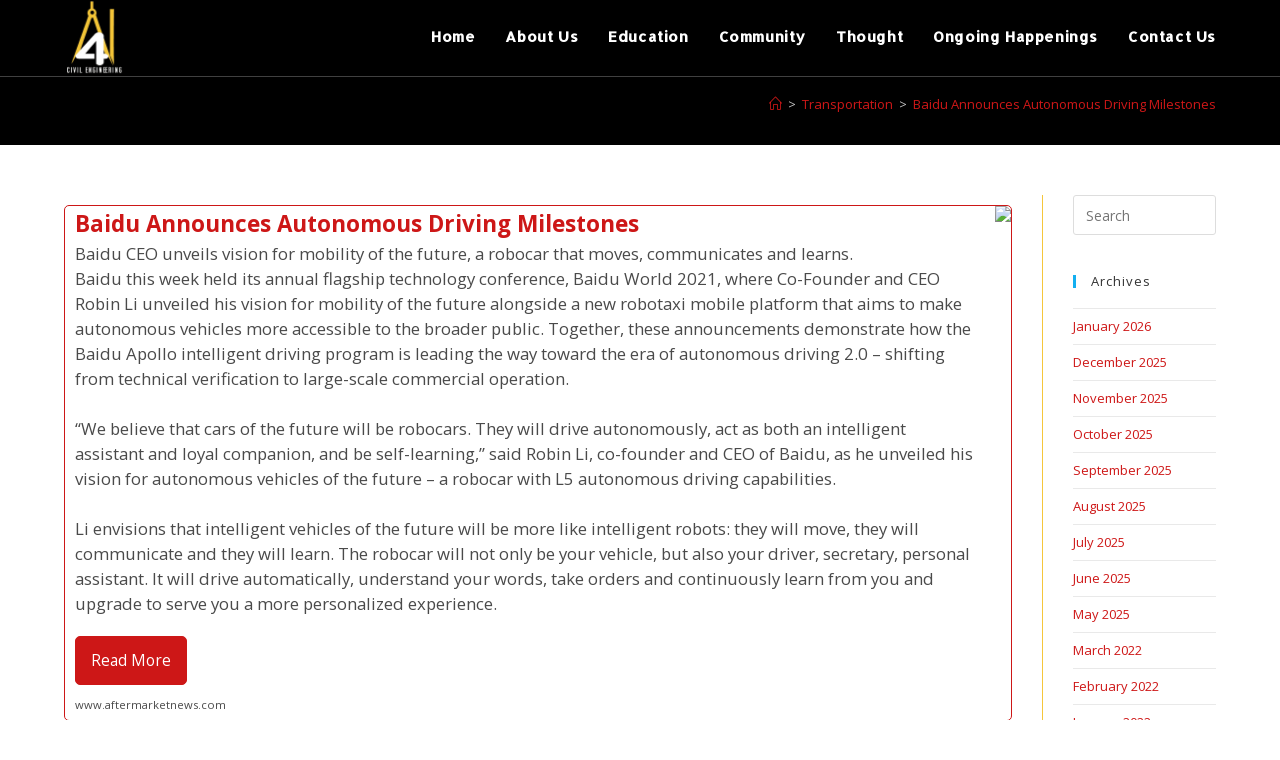

--- FILE ---
content_type: text/html; charset=UTF-8
request_url: https://www.civilengineering.ai/baidu-announces-autonomous-driving-milestones/
body_size: 170685
content:
<!DOCTYPE html>
<html class="html" lang="en">
<head>
	<meta charset="UTF-8">
	<link rel="profile" href="https://gmpg.org/xfn/11">

	<meta name='robots' content='index, follow, max-image-preview:large, max-snippet:-1, max-video-preview:-1' />
	<style>img:is([sizes="auto" i], [sizes^="auto," i]) { contain-intrinsic-size: 3000px 1500px }</style>
	<link rel="pingback" href="https://www.civilengineering.ai/xmlrpc.php">
<meta name="viewport" content="width=device-width, initial-scale=1"><meta property="og:title" content="Baidu Announces Autonomous Driving Milestones"/>
<meta property="og:description" content="Baidu Announces Autonomous Driving MilestonesBaidu CEO unveils vision for mobility of the future, a robocar that moves, communicates and learns.
Baidu this week"/>
<meta property="og:image:alt" content="baidu-interior"/>
<meta property="og:image" content="https://www.civilengineering.ai/wp-content/uploads/2021/09/baidu-interior.jpg"/>
<meta property="og:image:width" content="600" />
<meta property="og:image:height" content="300" />
<meta property="og:image:type" content="image/jpeg" />
<meta property="og:type" content="article"/>
<meta property="og:article:published_time" content="2021-09-10 04:21:42"/>
<meta property="og:article:modified_time" content="2021-09-11 04:23:21"/>
<meta property="og:article:tag" content="intelligent transportation system"/>
<meta property="og:article:tag" content="transportation"/>
<meta name="twitter:card" content="summary">
<meta name="twitter:title" content="Baidu Announces Autonomous Driving Milestones"/>
<meta name="twitter:description" content="Baidu Announces Autonomous Driving MilestonesBaidu CEO unveils vision for mobility of the future, a robocar that moves, communicates and learns.
Baidu this week"/>
<meta name="twitter:image" content="https://www.civilengineering.ai/wp-content/uploads/2021/09/baidu-interior.jpg"/>
<meta name="twitter:image:alt" content="baidu-interior"/>
<meta name="author" content="admin@ceai"/>

	<!-- This site is optimized with the Yoast SEO plugin v25.1 - https://yoast.com/wordpress/plugins/seo/ -->
	<title>Baidu Announces Autonomous Driving Milestones</title>
	<meta name="description" content="Baidu CEO unveils vision for mobility of the future, a robocar that moves, communicates and learns." />
	<link rel="canonical" href="https://www.civilengineering.ai/baidu-announces-autonomous-driving-milestones/" />
	<meta property="og:url" content="https://www.civilengineering.ai/baidu-announces-autonomous-driving-milestones/" />
	<meta property="og:site_name" content="AI 4 Civil Engineering" />
	<meta property="article:published_time" content="2021-09-10T04:21:42+00:00" />
	<meta property="article:modified_time" content="2021-09-11T04:23:21+00:00" />
	<meta property="og:image" content="https://www.civilengineering.ai/wp-content/uploads/2021/09/baidu-interior.jpg" />
	<meta property="og:image:width" content="600" />
	<meta property="og:image:height" content="300" />
	<meta property="og:image:type" content="image/jpeg" />
	<meta name="author" content="admin@ceai" />
	<meta name="twitter:label1" content="Written by" />
	<meta name="twitter:data1" content="admin@ceai" />
	<meta name="twitter:label2" content="Est. reading time" />
	<meta name="twitter:data2" content="2 minutes" />
	<script type="application/ld+json" class="yoast-schema-graph">{"@context":"https://schema.org","@graph":[{"@type":"Article","@id":"https://www.civilengineering.ai/baidu-announces-autonomous-driving-milestones/#article","isPartOf":{"@id":"https://www.civilengineering.ai/baidu-announces-autonomous-driving-milestones/"},"author":{"name":"admin@ceai","@id":"https://www.civilengineering.ai/#/schema/person/79994e95baa5cf719172258c0bc352e2"},"headline":"Baidu Announces Autonomous Driving Milestones","datePublished":"2021-09-10T04:21:42+00:00","dateModified":"2021-09-11T04:23:21+00:00","mainEntityOfPage":{"@id":"https://www.civilengineering.ai/baidu-announces-autonomous-driving-milestones/"},"wordCount":212,"commentCount":0,"publisher":{"@id":"https://www.civilengineering.ai/#organization"},"image":{"@id":"https://www.civilengineering.ai/baidu-announces-autonomous-driving-milestones/#primaryimage"},"thumbnailUrl":"https://www.civilengineering.ai/wp-content/uploads/2021/09/baidu-interior.jpg","keywords":["intelligent transportation system","transportation"],"articleSection":["Intelligent Transportation System","Transportation"],"inLanguage":"en","potentialAction":[{"@type":"CommentAction","name":"Comment","target":["https://www.civilengineering.ai/baidu-announces-autonomous-driving-milestones/#respond"]}]},{"@type":"WebPage","@id":"https://www.civilengineering.ai/baidu-announces-autonomous-driving-milestones/","url":"https://www.civilengineering.ai/baidu-announces-autonomous-driving-milestones/","name":"Baidu Announces Autonomous Driving Milestones","isPartOf":{"@id":"https://www.civilengineering.ai/#website"},"primaryImageOfPage":{"@id":"https://www.civilengineering.ai/baidu-announces-autonomous-driving-milestones/#primaryimage"},"image":{"@id":"https://www.civilengineering.ai/baidu-announces-autonomous-driving-milestones/#primaryimage"},"thumbnailUrl":"https://www.civilengineering.ai/wp-content/uploads/2021/09/baidu-interior.jpg","datePublished":"2021-09-10T04:21:42+00:00","dateModified":"2021-09-11T04:23:21+00:00","description":"Baidu CEO unveils vision for mobility of the future, a robocar that moves, communicates and learns.","breadcrumb":{"@id":"https://www.civilengineering.ai/baidu-announces-autonomous-driving-milestones/#breadcrumb"},"inLanguage":"en","potentialAction":[{"@type":"ReadAction","target":["https://www.civilengineering.ai/baidu-announces-autonomous-driving-milestones/"]}]},{"@type":"ImageObject","inLanguage":"en","@id":"https://www.civilengineering.ai/baidu-announces-autonomous-driving-milestones/#primaryimage","url":"https://www.civilengineering.ai/wp-content/uploads/2021/09/baidu-interior.jpg","contentUrl":"https://www.civilengineering.ai/wp-content/uploads/2021/09/baidu-interior.jpg","width":600,"height":300,"caption":"baidu-interior"},{"@type":"BreadcrumbList","@id":"https://www.civilengineering.ai/baidu-announces-autonomous-driving-milestones/#breadcrumb","itemListElement":[{"@type":"ListItem","position":1,"name":"Home","item":"https://www.civilengineering.ai/"},{"@type":"ListItem","position":2,"name":"Ongoing Happenings","item":"https://www.civilengineering.ai/ongoing-happenings/"},{"@type":"ListItem","position":3,"name":"Baidu Announces Autonomous Driving Milestones"}]},{"@type":"WebSite","@id":"https://www.civilengineering.ai/#website","url":"https://www.civilengineering.ai/","name":"AI 4 Civil Engineering","description":"","publisher":{"@id":"https://www.civilengineering.ai/#organization"},"potentialAction":[{"@type":"SearchAction","target":{"@type":"EntryPoint","urlTemplate":"https://www.civilengineering.ai/?s={search_term_string}"},"query-input":{"@type":"PropertyValueSpecification","valueRequired":true,"valueName":"search_term_string"}}],"inLanguage":"en"},{"@type":"Organization","@id":"https://www.civilengineering.ai/#organization","name":"AI4 Civil Engineering","url":"https://www.civilengineering.ai/","logo":{"@type":"ImageObject","inLanguage":"en","@id":"https://www.civilengineering.ai/#/schema/logo/image/","url":"https://www.civilengineering.ai/wp-content/uploads/2021/04/CEAI-01.png","contentUrl":"https://www.civilengineering.ai/wp-content/uploads/2021/04/CEAI-01.png","width":1601,"height":1592,"caption":"AI4 Civil Engineering"},"image":{"@id":"https://www.civilengineering.ai/#/schema/logo/image/"}},{"@type":"Person","@id":"https://www.civilengineering.ai/#/schema/person/79994e95baa5cf719172258c0bc352e2","name":"admin@ceai","image":{"@type":"ImageObject","inLanguage":"en","@id":"https://www.civilengineering.ai/#/schema/person/image/","url":"https://secure.gravatar.com/avatar/e7012110fcc1316cce583620b3e0382a5a94cde8bbc72da063a33ebd9a308850?s=96&d=mm&r=g","contentUrl":"https://secure.gravatar.com/avatar/e7012110fcc1316cce583620b3e0382a5a94cde8bbc72da063a33ebd9a308850?s=96&d=mm&r=g","caption":"admin@ceai"},"sameAs":["https://www.civilengineering.ai"]}]}</script>
	<!-- / Yoast SEO plugin. -->


<link rel='dns-prefetch' href='//www.googletagmanager.com' />
<link rel='dns-prefetch' href='//stats.wp.com' />
<link rel='dns-prefetch' href='//fonts.googleapis.com' />
<link rel="alternate" type="application/rss+xml" title="AI 4 Civil Engineering &raquo; Feed" href="https://www.civilengineering.ai/feed/" />
<link rel="alternate" type="application/rss+xml" title="AI 4 Civil Engineering &raquo; Comments Feed" href="https://www.civilengineering.ai/comments/feed/" />
<link rel="alternate" type="application/rss+xml" title="AI 4 Civil Engineering &raquo; Baidu Announces Autonomous Driving Milestones Comments Feed" href="https://www.civilengineering.ai/baidu-announces-autonomous-driving-milestones/feed/" />
<script>
window._wpemojiSettings = {"baseUrl":"https:\/\/s.w.org\/images\/core\/emoji\/16.0.1\/72x72\/","ext":".png","svgUrl":"https:\/\/s.w.org\/images\/core\/emoji\/16.0.1\/svg\/","svgExt":".svg","source":{"concatemoji":"https:\/\/www.civilengineering.ai\/wp-includes\/js\/wp-emoji-release.min.js?ver=6.8.3"}};
/*! This file is auto-generated */
!function(s,n){var o,i,e;function c(e){try{var t={supportTests:e,timestamp:(new Date).valueOf()};sessionStorage.setItem(o,JSON.stringify(t))}catch(e){}}function p(e,t,n){e.clearRect(0,0,e.canvas.width,e.canvas.height),e.fillText(t,0,0);var t=new Uint32Array(e.getImageData(0,0,e.canvas.width,e.canvas.height).data),a=(e.clearRect(0,0,e.canvas.width,e.canvas.height),e.fillText(n,0,0),new Uint32Array(e.getImageData(0,0,e.canvas.width,e.canvas.height).data));return t.every(function(e,t){return e===a[t]})}function u(e,t){e.clearRect(0,0,e.canvas.width,e.canvas.height),e.fillText(t,0,0);for(var n=e.getImageData(16,16,1,1),a=0;a<n.data.length;a++)if(0!==n.data[a])return!1;return!0}function f(e,t,n,a){switch(t){case"flag":return n(e,"\ud83c\udff3\ufe0f\u200d\u26a7\ufe0f","\ud83c\udff3\ufe0f\u200b\u26a7\ufe0f")?!1:!n(e,"\ud83c\udde8\ud83c\uddf6","\ud83c\udde8\u200b\ud83c\uddf6")&&!n(e,"\ud83c\udff4\udb40\udc67\udb40\udc62\udb40\udc65\udb40\udc6e\udb40\udc67\udb40\udc7f","\ud83c\udff4\u200b\udb40\udc67\u200b\udb40\udc62\u200b\udb40\udc65\u200b\udb40\udc6e\u200b\udb40\udc67\u200b\udb40\udc7f");case"emoji":return!a(e,"\ud83e\udedf")}return!1}function g(e,t,n,a){var r="undefined"!=typeof WorkerGlobalScope&&self instanceof WorkerGlobalScope?new OffscreenCanvas(300,150):s.createElement("canvas"),o=r.getContext("2d",{willReadFrequently:!0}),i=(o.textBaseline="top",o.font="600 32px Arial",{});return e.forEach(function(e){i[e]=t(o,e,n,a)}),i}function t(e){var t=s.createElement("script");t.src=e,t.defer=!0,s.head.appendChild(t)}"undefined"!=typeof Promise&&(o="wpEmojiSettingsSupports",i=["flag","emoji"],n.supports={everything:!0,everythingExceptFlag:!0},e=new Promise(function(e){s.addEventListener("DOMContentLoaded",e,{once:!0})}),new Promise(function(t){var n=function(){try{var e=JSON.parse(sessionStorage.getItem(o));if("object"==typeof e&&"number"==typeof e.timestamp&&(new Date).valueOf()<e.timestamp+604800&&"object"==typeof e.supportTests)return e.supportTests}catch(e){}return null}();if(!n){if("undefined"!=typeof Worker&&"undefined"!=typeof OffscreenCanvas&&"undefined"!=typeof URL&&URL.createObjectURL&&"undefined"!=typeof Blob)try{var e="postMessage("+g.toString()+"("+[JSON.stringify(i),f.toString(),p.toString(),u.toString()].join(",")+"));",a=new Blob([e],{type:"text/javascript"}),r=new Worker(URL.createObjectURL(a),{name:"wpTestEmojiSupports"});return void(r.onmessage=function(e){c(n=e.data),r.terminate(),t(n)})}catch(e){}c(n=g(i,f,p,u))}t(n)}).then(function(e){for(var t in e)n.supports[t]=e[t],n.supports.everything=n.supports.everything&&n.supports[t],"flag"!==t&&(n.supports.everythingExceptFlag=n.supports.everythingExceptFlag&&n.supports[t]);n.supports.everythingExceptFlag=n.supports.everythingExceptFlag&&!n.supports.flag,n.DOMReady=!1,n.readyCallback=function(){n.DOMReady=!0}}).then(function(){return e}).then(function(){var e;n.supports.everything||(n.readyCallback(),(e=n.source||{}).concatemoji?t(e.concatemoji):e.wpemoji&&e.twemoji&&(t(e.twemoji),t(e.wpemoji)))}))}((window,document),window._wpemojiSettings);
</script>
<link rel='stylesheet' id='wprm-public-css' href='https://www.civilengineering.ai/wp-content/plugins/wp-recipe-maker/dist/public-modern.css?ver=9.8.3' media='all' />
<style id='wp-emoji-styles-inline-css'>

	img.wp-smiley, img.emoji {
		display: inline !important;
		border: none !important;
		box-shadow: none !important;
		height: 1em !important;
		width: 1em !important;
		margin: 0 0.07em !important;
		vertical-align: -0.1em !important;
		background: none !important;
		padding: 0 !important;
	}
</style>
<link rel='stylesheet' id='wp-block-library-css' href='https://www.civilengineering.ai/wp-includes/css/dist/block-library/style.min.css?ver=6.8.3' media='all' />
<style id='wp-block-library-theme-inline-css'>
.wp-block-audio :where(figcaption){color:#555;font-size:13px;text-align:center}.is-dark-theme .wp-block-audio :where(figcaption){color:#ffffffa6}.wp-block-audio{margin:0 0 1em}.wp-block-code{border:1px solid #ccc;border-radius:4px;font-family:Menlo,Consolas,monaco,monospace;padding:.8em 1em}.wp-block-embed :where(figcaption){color:#555;font-size:13px;text-align:center}.is-dark-theme .wp-block-embed :where(figcaption){color:#ffffffa6}.wp-block-embed{margin:0 0 1em}.blocks-gallery-caption{color:#555;font-size:13px;text-align:center}.is-dark-theme .blocks-gallery-caption{color:#ffffffa6}:root :where(.wp-block-image figcaption){color:#555;font-size:13px;text-align:center}.is-dark-theme :root :where(.wp-block-image figcaption){color:#ffffffa6}.wp-block-image{margin:0 0 1em}.wp-block-pullquote{border-bottom:4px solid;border-top:4px solid;color:currentColor;margin-bottom:1.75em}.wp-block-pullquote cite,.wp-block-pullquote footer,.wp-block-pullquote__citation{color:currentColor;font-size:.8125em;font-style:normal;text-transform:uppercase}.wp-block-quote{border-left:.25em solid;margin:0 0 1.75em;padding-left:1em}.wp-block-quote cite,.wp-block-quote footer{color:currentColor;font-size:.8125em;font-style:normal;position:relative}.wp-block-quote:where(.has-text-align-right){border-left:none;border-right:.25em solid;padding-left:0;padding-right:1em}.wp-block-quote:where(.has-text-align-center){border:none;padding-left:0}.wp-block-quote.is-large,.wp-block-quote.is-style-large,.wp-block-quote:where(.is-style-plain){border:none}.wp-block-search .wp-block-search__label{font-weight:700}.wp-block-search__button{border:1px solid #ccc;padding:.375em .625em}:where(.wp-block-group.has-background){padding:1.25em 2.375em}.wp-block-separator.has-css-opacity{opacity:.4}.wp-block-separator{border:none;border-bottom:2px solid;margin-left:auto;margin-right:auto}.wp-block-separator.has-alpha-channel-opacity{opacity:1}.wp-block-separator:not(.is-style-wide):not(.is-style-dots){width:100px}.wp-block-separator.has-background:not(.is-style-dots){border-bottom:none;height:1px}.wp-block-separator.has-background:not(.is-style-wide):not(.is-style-dots){height:2px}.wp-block-table{margin:0 0 1em}.wp-block-table td,.wp-block-table th{word-break:normal}.wp-block-table :where(figcaption){color:#555;font-size:13px;text-align:center}.is-dark-theme .wp-block-table :where(figcaption){color:#ffffffa6}.wp-block-video :where(figcaption){color:#555;font-size:13px;text-align:center}.is-dark-theme .wp-block-video :where(figcaption){color:#ffffffa6}.wp-block-video{margin:0 0 1em}:root :where(.wp-block-template-part.has-background){margin-bottom:0;margin-top:0;padding:1.25em 2.375em}
</style>
<style id='classic-theme-styles-inline-css'>
/*! This file is auto-generated */
.wp-block-button__link{color:#fff;background-color:#32373c;border-radius:9999px;box-shadow:none;text-decoration:none;padding:calc(.667em + 2px) calc(1.333em + 2px);font-size:1.125em}.wp-block-file__button{background:#32373c;color:#fff;text-decoration:none}
</style>
<link rel='stylesheet' id='mediaelement-css' href='https://www.civilengineering.ai/wp-includes/js/mediaelement/mediaelementplayer-legacy.min.css?ver=4.2.17' media='all' />
<link rel='stylesheet' id='wp-mediaelement-css' href='https://www.civilengineering.ai/wp-includes/js/mediaelement/wp-mediaelement.min.css?ver=6.8.3' media='all' />
<style id='jetpack-sharing-buttons-style-inline-css'>
.jetpack-sharing-buttons__services-list{display:flex;flex-direction:row;flex-wrap:wrap;gap:0;list-style-type:none;margin:5px;padding:0}.jetpack-sharing-buttons__services-list.has-small-icon-size{font-size:12px}.jetpack-sharing-buttons__services-list.has-normal-icon-size{font-size:16px}.jetpack-sharing-buttons__services-list.has-large-icon-size{font-size:24px}.jetpack-sharing-buttons__services-list.has-huge-icon-size{font-size:36px}@media print{.jetpack-sharing-buttons__services-list{display:none!important}}.editor-styles-wrapper .wp-block-jetpack-sharing-buttons{gap:0;padding-inline-start:0}ul.jetpack-sharing-buttons__services-list.has-background{padding:1.25em 2.375em}
</style>
<link rel='stylesheet' id='dashicons-css' href='https://www.civilengineering.ai/wp-includes/css/dashicons.min.css?ver=6.8.3' media='all' />
<link rel='stylesheet' id='htmega-block-common-style-css' href='https://www.civilengineering.ai/wp-content/plugins/ht-mega-for-elementor/htmega-blocks/src/assets/css/common-style.css?ver=2.8.7' media='all' />
<link rel='stylesheet' id='slick-css' href='https://www.civilengineering.ai/wp-content/plugins/ht-mega-for-elementor/assets/css/slick.min.css?ver=2.8.7' media='all' />
<link rel='stylesheet' id='htmega-block-fontawesome-css' href='https://www.civilengineering.ai/wp-content/plugins/ht-mega-for-elementor/admin/assets/extensions/ht-menu/css/font-awesome.min.css?ver=2.8.7' media='all' />
<link rel='stylesheet' id='htmega-block-style-css' href='https://www.civilengineering.ai/wp-content/plugins/ht-mega-for-elementor/htmega-blocks/build/style-blocks-htmega.css?ver=2.8.7' media='all' />
<style id='global-styles-inline-css'>
:root{--wp--preset--aspect-ratio--square: 1;--wp--preset--aspect-ratio--4-3: 4/3;--wp--preset--aspect-ratio--3-4: 3/4;--wp--preset--aspect-ratio--3-2: 3/2;--wp--preset--aspect-ratio--2-3: 2/3;--wp--preset--aspect-ratio--16-9: 16/9;--wp--preset--aspect-ratio--9-16: 9/16;--wp--preset--color--black: #000000;--wp--preset--color--cyan-bluish-gray: #abb8c3;--wp--preset--color--white: #ffffff;--wp--preset--color--pale-pink: #f78da7;--wp--preset--color--vivid-red: #cf2e2e;--wp--preset--color--luminous-vivid-orange: #ff6900;--wp--preset--color--luminous-vivid-amber: #fcb900;--wp--preset--color--light-green-cyan: #7bdcb5;--wp--preset--color--vivid-green-cyan: #00d084;--wp--preset--color--pale-cyan-blue: #8ed1fc;--wp--preset--color--vivid-cyan-blue: #0693e3;--wp--preset--color--vivid-purple: #9b51e0;--wp--preset--gradient--vivid-cyan-blue-to-vivid-purple: linear-gradient(135deg,rgba(6,147,227,1) 0%,rgb(155,81,224) 100%);--wp--preset--gradient--light-green-cyan-to-vivid-green-cyan: linear-gradient(135deg,rgb(122,220,180) 0%,rgb(0,208,130) 100%);--wp--preset--gradient--luminous-vivid-amber-to-luminous-vivid-orange: linear-gradient(135deg,rgba(252,185,0,1) 0%,rgba(255,105,0,1) 100%);--wp--preset--gradient--luminous-vivid-orange-to-vivid-red: linear-gradient(135deg,rgba(255,105,0,1) 0%,rgb(207,46,46) 100%);--wp--preset--gradient--very-light-gray-to-cyan-bluish-gray: linear-gradient(135deg,rgb(238,238,238) 0%,rgb(169,184,195) 100%);--wp--preset--gradient--cool-to-warm-spectrum: linear-gradient(135deg,rgb(74,234,220) 0%,rgb(151,120,209) 20%,rgb(207,42,186) 40%,rgb(238,44,130) 60%,rgb(251,105,98) 80%,rgb(254,248,76) 100%);--wp--preset--gradient--blush-light-purple: linear-gradient(135deg,rgb(255,206,236) 0%,rgb(152,150,240) 100%);--wp--preset--gradient--blush-bordeaux: linear-gradient(135deg,rgb(254,205,165) 0%,rgb(254,45,45) 50%,rgb(107,0,62) 100%);--wp--preset--gradient--luminous-dusk: linear-gradient(135deg,rgb(255,203,112) 0%,rgb(199,81,192) 50%,rgb(65,88,208) 100%);--wp--preset--gradient--pale-ocean: linear-gradient(135deg,rgb(255,245,203) 0%,rgb(182,227,212) 50%,rgb(51,167,181) 100%);--wp--preset--gradient--electric-grass: linear-gradient(135deg,rgb(202,248,128) 0%,rgb(113,206,126) 100%);--wp--preset--gradient--midnight: linear-gradient(135deg,rgb(2,3,129) 0%,rgb(40,116,252) 100%);--wp--preset--font-size--small: 13px;--wp--preset--font-size--medium: 20px;--wp--preset--font-size--large: 36px;--wp--preset--font-size--x-large: 42px;--wp--preset--spacing--20: 0.44rem;--wp--preset--spacing--30: 0.67rem;--wp--preset--spacing--40: 1rem;--wp--preset--spacing--50: 1.5rem;--wp--preset--spacing--60: 2.25rem;--wp--preset--spacing--70: 3.38rem;--wp--preset--spacing--80: 5.06rem;--wp--preset--shadow--natural: 6px 6px 9px rgba(0, 0, 0, 0.2);--wp--preset--shadow--deep: 12px 12px 50px rgba(0, 0, 0, 0.4);--wp--preset--shadow--sharp: 6px 6px 0px rgba(0, 0, 0, 0.2);--wp--preset--shadow--outlined: 6px 6px 0px -3px rgba(255, 255, 255, 1), 6px 6px rgba(0, 0, 0, 1);--wp--preset--shadow--crisp: 6px 6px 0px rgba(0, 0, 0, 1);}:where(.is-layout-flex){gap: 0.5em;}:where(.is-layout-grid){gap: 0.5em;}body .is-layout-flex{display: flex;}.is-layout-flex{flex-wrap: wrap;align-items: center;}.is-layout-flex > :is(*, div){margin: 0;}body .is-layout-grid{display: grid;}.is-layout-grid > :is(*, div){margin: 0;}:where(.wp-block-columns.is-layout-flex){gap: 2em;}:where(.wp-block-columns.is-layout-grid){gap: 2em;}:where(.wp-block-post-template.is-layout-flex){gap: 1.25em;}:where(.wp-block-post-template.is-layout-grid){gap: 1.25em;}.has-black-color{color: var(--wp--preset--color--black) !important;}.has-cyan-bluish-gray-color{color: var(--wp--preset--color--cyan-bluish-gray) !important;}.has-white-color{color: var(--wp--preset--color--white) !important;}.has-pale-pink-color{color: var(--wp--preset--color--pale-pink) !important;}.has-vivid-red-color{color: var(--wp--preset--color--vivid-red) !important;}.has-luminous-vivid-orange-color{color: var(--wp--preset--color--luminous-vivid-orange) !important;}.has-luminous-vivid-amber-color{color: var(--wp--preset--color--luminous-vivid-amber) !important;}.has-light-green-cyan-color{color: var(--wp--preset--color--light-green-cyan) !important;}.has-vivid-green-cyan-color{color: var(--wp--preset--color--vivid-green-cyan) !important;}.has-pale-cyan-blue-color{color: var(--wp--preset--color--pale-cyan-blue) !important;}.has-vivid-cyan-blue-color{color: var(--wp--preset--color--vivid-cyan-blue) !important;}.has-vivid-purple-color{color: var(--wp--preset--color--vivid-purple) !important;}.has-black-background-color{background-color: var(--wp--preset--color--black) !important;}.has-cyan-bluish-gray-background-color{background-color: var(--wp--preset--color--cyan-bluish-gray) !important;}.has-white-background-color{background-color: var(--wp--preset--color--white) !important;}.has-pale-pink-background-color{background-color: var(--wp--preset--color--pale-pink) !important;}.has-vivid-red-background-color{background-color: var(--wp--preset--color--vivid-red) !important;}.has-luminous-vivid-orange-background-color{background-color: var(--wp--preset--color--luminous-vivid-orange) !important;}.has-luminous-vivid-amber-background-color{background-color: var(--wp--preset--color--luminous-vivid-amber) !important;}.has-light-green-cyan-background-color{background-color: var(--wp--preset--color--light-green-cyan) !important;}.has-vivid-green-cyan-background-color{background-color: var(--wp--preset--color--vivid-green-cyan) !important;}.has-pale-cyan-blue-background-color{background-color: var(--wp--preset--color--pale-cyan-blue) !important;}.has-vivid-cyan-blue-background-color{background-color: var(--wp--preset--color--vivid-cyan-blue) !important;}.has-vivid-purple-background-color{background-color: var(--wp--preset--color--vivid-purple) !important;}.has-black-border-color{border-color: var(--wp--preset--color--black) !important;}.has-cyan-bluish-gray-border-color{border-color: var(--wp--preset--color--cyan-bluish-gray) !important;}.has-white-border-color{border-color: var(--wp--preset--color--white) !important;}.has-pale-pink-border-color{border-color: var(--wp--preset--color--pale-pink) !important;}.has-vivid-red-border-color{border-color: var(--wp--preset--color--vivid-red) !important;}.has-luminous-vivid-orange-border-color{border-color: var(--wp--preset--color--luminous-vivid-orange) !important;}.has-luminous-vivid-amber-border-color{border-color: var(--wp--preset--color--luminous-vivid-amber) !important;}.has-light-green-cyan-border-color{border-color: var(--wp--preset--color--light-green-cyan) !important;}.has-vivid-green-cyan-border-color{border-color: var(--wp--preset--color--vivid-green-cyan) !important;}.has-pale-cyan-blue-border-color{border-color: var(--wp--preset--color--pale-cyan-blue) !important;}.has-vivid-cyan-blue-border-color{border-color: var(--wp--preset--color--vivid-cyan-blue) !important;}.has-vivid-purple-border-color{border-color: var(--wp--preset--color--vivid-purple) !important;}.has-vivid-cyan-blue-to-vivid-purple-gradient-background{background: var(--wp--preset--gradient--vivid-cyan-blue-to-vivid-purple) !important;}.has-light-green-cyan-to-vivid-green-cyan-gradient-background{background: var(--wp--preset--gradient--light-green-cyan-to-vivid-green-cyan) !important;}.has-luminous-vivid-amber-to-luminous-vivid-orange-gradient-background{background: var(--wp--preset--gradient--luminous-vivid-amber-to-luminous-vivid-orange) !important;}.has-luminous-vivid-orange-to-vivid-red-gradient-background{background: var(--wp--preset--gradient--luminous-vivid-orange-to-vivid-red) !important;}.has-very-light-gray-to-cyan-bluish-gray-gradient-background{background: var(--wp--preset--gradient--very-light-gray-to-cyan-bluish-gray) !important;}.has-cool-to-warm-spectrum-gradient-background{background: var(--wp--preset--gradient--cool-to-warm-spectrum) !important;}.has-blush-light-purple-gradient-background{background: var(--wp--preset--gradient--blush-light-purple) !important;}.has-blush-bordeaux-gradient-background{background: var(--wp--preset--gradient--blush-bordeaux) !important;}.has-luminous-dusk-gradient-background{background: var(--wp--preset--gradient--luminous-dusk) !important;}.has-pale-ocean-gradient-background{background: var(--wp--preset--gradient--pale-ocean) !important;}.has-electric-grass-gradient-background{background: var(--wp--preset--gradient--electric-grass) !important;}.has-midnight-gradient-background{background: var(--wp--preset--gradient--midnight) !important;}.has-small-font-size{font-size: var(--wp--preset--font-size--small) !important;}.has-medium-font-size{font-size: var(--wp--preset--font-size--medium) !important;}.has-large-font-size{font-size: var(--wp--preset--font-size--large) !important;}.has-x-large-font-size{font-size: var(--wp--preset--font-size--x-large) !important;}
:where(.wp-block-post-template.is-layout-flex){gap: 1.25em;}:where(.wp-block-post-template.is-layout-grid){gap: 1.25em;}
:where(.wp-block-columns.is-layout-flex){gap: 2em;}:where(.wp-block-columns.is-layout-grid){gap: 2em;}
:root :where(.wp-block-pullquote){font-size: 1.5em;line-height: 1.6;}
</style>
<link rel='stylesheet' id='theme.css-css' href='https://www.civilengineering.ai/wp-content/plugins/popup-builder/public/css/theme.css?ver=4.3.9' media='all' />
<link rel='stylesheet' id='vlp-public-css' href='https://www.civilengineering.ai/wp-content/plugins/visual-link-preview/dist/public.css?ver=2.2.7' media='all' />
<link rel='stylesheet' id='wp_automatic_gallery_style-css' href='https://www.civilengineering.ai/wp-content/plugins/wp-automatic/css/wp-automatic.css?ver=1.0.0' media='all' />
<link rel='stylesheet' id='htbbootstrap-css' href='https://www.civilengineering.ai/wp-content/plugins/ht-mega-for-elementor/assets/css/htbbootstrap.css?ver=2.8.7' media='all' />
<link rel='stylesheet' id='font-awesome-css' href='https://www.civilengineering.ai/wp-content/themes/oceanwp/assets/fonts/fontawesome/css/all.min.css?ver=6.7.2' media='all' />
<link rel='stylesheet' id='htmega-animation-css' href='https://www.civilengineering.ai/wp-content/plugins/ht-mega-for-elementor/assets/css/animation.css?ver=2.8.7' media='all' />
<link rel='stylesheet' id='htmega-keyframes-css' href='https://www.civilengineering.ai/wp-content/plugins/ht-mega-for-elementor/assets/css/htmega-keyframes.css?ver=2.8.7' media='all' />
<link rel='stylesheet' id='htmega-global-style-min-css' href='https://www.civilengineering.ai/wp-content/plugins/ht-mega-for-elementor/assets/css/htmega-global-style.min.css?ver=2.8.7' media='all' />
<link rel='stylesheet' id='elementor-frontend-css' href='https://www.civilengineering.ai/wp-content/plugins/elementor/assets/css/frontend.min.css?ver=3.29.0' media='all' />
<link rel='stylesheet' id='elementor-post-84-css' href='https://www.civilengineering.ai/wp-content/uploads/elementor/css/post-84.css?ver=1747669444' media='all' />
<link rel='stylesheet' id='simple-line-icons-css' href='https://www.civilengineering.ai/wp-content/themes/oceanwp/assets/css/third/simple-line-icons.min.css?ver=2.4.0' media='all' />
<link rel='stylesheet' id='oceanwp-style-css' href='https://www.civilengineering.ai/wp-content/themes/oceanwp/assets/css/style.min.css?ver=4.0.9' media='all' />
<style id='oceanwp-style-inline-css'>
div.wpforms-container-full .wpforms-form input[type=submit]:hover,
			div.wpforms-container-full .wpforms-form input[type=submit]:focus,
			div.wpforms-container-full .wpforms-form input[type=submit]:active,
			div.wpforms-container-full .wpforms-form button[type=submit]:hover,
			div.wpforms-container-full .wpforms-form button[type=submit]:focus,
			div.wpforms-container-full .wpforms-form button[type=submit]:active,
			div.wpforms-container-full .wpforms-form .wpforms-page-button:hover,
			div.wpforms-container-full .wpforms-form .wpforms-page-button:active,
			div.wpforms-container-full .wpforms-form .wpforms-page-button:focus {
				border: none;
			}
</style>
<link rel='stylesheet' id='oceanwp-google-font-allerta-css' href='//fonts.googleapis.com/css?family=Allerta%3A100%2C200%2C300%2C400%2C500%2C600%2C700%2C800%2C900%2C100i%2C200i%2C300i%2C400i%2C500i%2C600i%2C700i%2C800i%2C900i&#038;subset=latin&#038;display=swap&#038;ver=6.8.3' media='all' />
<link rel='stylesheet' id='oceanwp-google-font-open-sans-css' href='//fonts.googleapis.com/css?family=Open+Sans%3A100%2C200%2C300%2C400%2C500%2C600%2C700%2C800%2C900%2C100i%2C200i%2C300i%2C400i%2C500i%2C600i%2C700i%2C800i%2C900i&#038;subset=latin&#038;display=swap&#038;ver=6.8.3' media='all' />
<link rel='stylesheet' id='eael-general-css' href='https://www.civilengineering.ai/wp-content/plugins/essential-addons-for-elementor-lite/assets/front-end/css/view/general.min.css?ver=6.1.13' media='all' />
<link rel='stylesheet' id='oe-widgets-style-css' href='https://www.civilengineering.ai/wp-content/plugins/ocean-extra/assets/css/widgets.css?ver=6.8.3' media='all' />
<script src="https://www.civilengineering.ai/wp-includes/js/jquery/jquery.min.js?ver=3.7.1" id="jquery-core-js"></script>
<script src="https://www.civilengineering.ai/wp-includes/js/jquery/jquery-migrate.min.js?ver=3.4.1" id="jquery-migrate-js"></script>
<script id="Popup.js-js-before">
var sgpbPublicUrl = "https:\/\/www.civilengineering.ai\/wp-content\/plugins\/popup-builder\/public\/";
var SGPB_JS_LOCALIZATION = {"imageSupportAlertMessage":"Only image files supported","pdfSupportAlertMessage":"Only pdf files supported","areYouSure":"Are you sure?","addButtonSpinner":"L","audioSupportAlertMessage":"Only audio files supported (e.g.: mp3, wav, m4a, ogg)","publishPopupBeforeElementor":"Please, publish the popup before starting to use Elementor with it!","publishPopupBeforeDivi":"Please, publish the popup before starting to use Divi Builder with it!","closeButtonAltText":"Close"};
</script>
<script src="https://www.civilengineering.ai/wp-content/plugins/popup-builder/public/js/Popup.js?ver=4.3.9" id="Popup.js-js"></script>
<script src="https://www.civilengineering.ai/wp-content/plugins/popup-builder/public/js/PopupConfig.js?ver=4.3.9" id="PopupConfig.js-js"></script>
<script id="PopupBuilder.js-js-before">
var SGPB_POPUP_PARAMS = {"popupTypeAgeRestriction":"ageRestriction","defaultThemeImages":{"1":"https:\/\/www.civilengineering.ai\/wp-content\/plugins\/popup-builder\/public\/img\/theme_1\/close.png","2":"https:\/\/www.civilengineering.ai\/wp-content\/plugins\/popup-builder\/public\/img\/theme_2\/close.png","3":"https:\/\/www.civilengineering.ai\/wp-content\/plugins\/popup-builder\/public\/img\/theme_3\/close.png","5":"https:\/\/www.civilengineering.ai\/wp-content\/plugins\/popup-builder\/public\/img\/theme_5\/close.png","6":"https:\/\/www.civilengineering.ai\/wp-content\/plugins\/popup-builder\/public\/img\/theme_6\/close.png"},"homePageUrl":"https:\/\/www.civilengineering.ai\/","isPreview":false,"convertedIdsReverse":[],"dontShowPopupExpireTime":365,"conditionalJsClasses":[],"disableAnalyticsGeneral":false};
var SGPB_JS_PACKAGES = {"packages":{"current":1,"free":1,"silver":2,"gold":3,"platinum":4},"extensions":{"geo-targeting":false,"advanced-closing":false}};
var SGPB_JS_PARAMS = {"ajaxUrl":"https:\/\/www.civilengineering.ai\/wp-admin\/admin-ajax.php","nonce":"77615cea4f"};
</script>
<script src="https://www.civilengineering.ai/wp-content/plugins/popup-builder/public/js/PopupBuilder.js?ver=4.3.9" id="PopupBuilder.js-js"></script>
<script src="https://www.civilengineering.ai/wp-content/plugins/wp-automatic/js/main-front.js?ver=6.8.3" id="wp_automatic_gallery-js"></script>

<!-- Google tag (gtag.js) snippet added by Site Kit -->

<!-- Google Analytics snippet added by Site Kit -->
<script src="https://www.googletagmanager.com/gtag/js?id=G-QT90XTH6FM" id="google_gtagjs-js" async></script>
<script id="google_gtagjs-js-after">
window.dataLayer = window.dataLayer || [];function gtag(){dataLayer.push(arguments);}
gtag("set","linker",{"domains":["www.civilengineering.ai"]});
gtag("js", new Date());
gtag("set", "developer_id.dZTNiMT", true);
gtag("config", "G-QT90XTH6FM");
</script>

<!-- End Google tag (gtag.js) snippet added by Site Kit -->
<link rel="https://api.w.org/" href="https://www.civilengineering.ai/wp-json/" /><link rel="alternate" title="JSON" type="application/json" href="https://www.civilengineering.ai/wp-json/wp/v2/posts/1316" /><link rel="EditURI" type="application/rsd+xml" title="RSD" href="https://www.civilengineering.ai/xmlrpc.php?rsd" />
<meta name="generator" content="WordPress 6.8.3" />
<link rel='shortlink' href='https://www.civilengineering.ai/?p=1316' />
<link rel="alternate" title="oEmbed (JSON)" type="application/json+oembed" href="https://www.civilengineering.ai/wp-json/oembed/1.0/embed?url=https%3A%2F%2Fwww.civilengineering.ai%2Fbaidu-announces-autonomous-driving-milestones%2F" />
<link rel="alternate" title="oEmbed (XML)" type="text/xml+oembed" href="https://www.civilengineering.ai/wp-json/oembed/1.0/embed?url=https%3A%2F%2Fwww.civilengineering.ai%2Fbaidu-announces-autonomous-driving-milestones%2F&#038;format=xml" />
<link rel='dns-prefetch' href='https://i0.wp.com/'><link rel='preconnect' href='https://i0.wp.com/' crossorigin><link rel='dns-prefetch' href='https://wp.fifu.app/'><link rel='preconnect' href='https://wp.fifu.app/' crossorigin><link rel='dns-prefetch' href='https://i1.wp.com/'><link rel='preconnect' href='https://i1.wp.com/' crossorigin><link rel='dns-prefetch' href='https://wp.fifu.app/'><link rel='preconnect' href='https://wp.fifu.app/' crossorigin><link rel='dns-prefetch' href='https://i2.wp.com/'><link rel='preconnect' href='https://i2.wp.com/' crossorigin><link rel='dns-prefetch' href='https://wp.fifu.app/'><link rel='preconnect' href='https://wp.fifu.app/' crossorigin><link rel='dns-prefetch' href='https://i3.wp.com/'><link rel='preconnect' href='https://i3.wp.com/' crossorigin><link rel='dns-prefetch' href='https://wp.fifu.app/'><link rel='preconnect' href='https://wp.fifu.app/' crossorigin><meta name="generator" content="Site Kit by Google 1.152.1" /><style id="mystickymenu" type="text/css">#mysticky-nav { width:100%; position: static; height: auto !important; }#mysticky-nav.wrapfixed { position:fixed; left: 0px; margin-top:0px;  z-index: 99990; -webkit-transition: 0.3s; -moz-transition: 0.3s; -o-transition: 0.3s; transition: 0.3s; -ms-filter:"progid:DXImageTransform.Microsoft.Alpha(Opacity=90)"; filter: alpha(opacity=90); opacity:0.9; background-color: #000000;}#mysticky-nav.wrapfixed .myfixed{ background-color: #000000; position: relative;top: auto;left: auto;right: auto;}#mysticky-nav .myfixed { margin:0 auto; float:none; border:0px; background:none; max-width:100%; }</style>			<style type="text/css">
																															</style>
			<style type="text/css"> .tippy-box[data-theme~="wprm"] { background-color: #333333; color: #FFFFFF; } .tippy-box[data-theme~="wprm"][data-placement^="top"] > .tippy-arrow::before { border-top-color: #333333; } .tippy-box[data-theme~="wprm"][data-placement^="bottom"] > .tippy-arrow::before { border-bottom-color: #333333; } .tippy-box[data-theme~="wprm"][data-placement^="left"] > .tippy-arrow::before { border-left-color: #333333; } .tippy-box[data-theme~="wprm"][data-placement^="right"] > .tippy-arrow::before { border-right-color: #333333; } .tippy-box[data-theme~="wprm"] a { color: #FFFFFF; } .wprm-comment-rating svg { width: 18px !important; height: 18px !important; } img.wprm-comment-rating { width: 90px !important; height: 18px !important; } body { --comment-rating-star-color: #343434; } body { --wprm-popup-font-size: 16px; } body { --wprm-popup-background: #ffffff; } body { --wprm-popup-title: #000000; } body { --wprm-popup-content: #444444; } body { --wprm-popup-button-background: #444444; } body { --wprm-popup-button-text: #ffffff; }</style><style type="text/css">.wprm-glossary-term {color: #5A822B;text-decoration: underline;cursor: help;}</style><style type="text/css">.wprm-recipe-template-snippet-basic-buttons {
    font-family: inherit; /* wprm_font_family type=font */
    font-size: 0.9em; /* wprm_font_size type=font_size */
    text-align: center; /* wprm_text_align type=align */
    margin-top: 0px; /* wprm_margin_top type=size */
    margin-bottom: 10px; /* wprm_margin_bottom type=size */
}
.wprm-recipe-template-snippet-basic-buttons a  {
    margin: 5px; /* wprm_margin_button type=size */
    margin: 5px; /* wprm_margin_button type=size */
}

.wprm-recipe-template-snippet-basic-buttons a:first-child {
    margin-left: 0;
}
.wprm-recipe-template-snippet-basic-buttons a:last-child {
    margin-right: 0;
}.wprm-recipe-template-chic {
    margin: 20px auto;
    background-color: #fafafa; /* wprm_background type=color */
    font-family: -apple-system, BlinkMacSystemFont, "Segoe UI", Roboto, Oxygen-Sans, Ubuntu, Cantarell, "Helvetica Neue", sans-serif; /* wprm_main_font_family type=font */
    font-size: 0.9em; /* wprm_main_font_size type=font_size */
    line-height: 1.5em; /* wprm_main_line_height type=font_size */
    color: #333333; /* wprm_main_text type=color */
    max-width: 650px; /* wprm_max_width type=size */
}
.wprm-recipe-template-chic a {
    color: #3498db; /* wprm_link type=color */
}
.wprm-recipe-template-chic p, .wprm-recipe-template-chic li {
    font-family: -apple-system, BlinkMacSystemFont, "Segoe UI", Roboto, Oxygen-Sans, Ubuntu, Cantarell, "Helvetica Neue", sans-serif; /* wprm_main_font_family type=font */
    font-size: 1em !important;
    line-height: 1.5em !important; /* wprm_main_line_height type=font_size */
}
.wprm-recipe-template-chic li {
    margin: 0 0 0 32px !important;
    padding: 0 !important;
}
.rtl .wprm-recipe-template-chic li {
    margin: 0 32px 0 0 !important;
}
.wprm-recipe-template-chic ol, .wprm-recipe-template-chic ul {
    margin: 0 !important;
    padding: 0 !important;
}
.wprm-recipe-template-chic br {
    display: none;
}
.wprm-recipe-template-chic .wprm-recipe-name,
.wprm-recipe-template-chic .wprm-recipe-header {
    font-family: -apple-system, BlinkMacSystemFont, "Segoe UI", Roboto, Oxygen-Sans, Ubuntu, Cantarell, "Helvetica Neue", sans-serif; /* wprm_header_font_family type=font */
    color: #000000; /* wprm_header_text type=color */
    line-height: 1.3em; /* wprm_header_line_height type=font_size */
}
.wprm-recipe-template-chic h1,
.wprm-recipe-template-chic h2,
.wprm-recipe-template-chic h3,
.wprm-recipe-template-chic h4,
.wprm-recipe-template-chic h5,
.wprm-recipe-template-chic h6 {
    font-family: -apple-system, BlinkMacSystemFont, "Segoe UI", Roboto, Oxygen-Sans, Ubuntu, Cantarell, "Helvetica Neue", sans-serif; /* wprm_header_font_family type=font */
    color: #212121; /* wprm_header_text type=color */
    line-height: 1.3em; /* wprm_header_line_height type=font_size */
    margin: 0 !important;
    padding: 0 !important;
}
.wprm-recipe-template-chic .wprm-recipe-header {
    margin-top: 1.2em !important;
}
.wprm-recipe-template-chic h1 {
    font-size: 2em; /* wprm_h1_size type=font_size */
}
.wprm-recipe-template-chic h2 {
    font-size: 1.8em; /* wprm_h2_size type=font_size */
}
.wprm-recipe-template-chic h3 {
    font-size: 1.2em; /* wprm_h3_size type=font_size */
}
.wprm-recipe-template-chic h4 {
    font-size: 1em; /* wprm_h4_size type=font_size */
}
.wprm-recipe-template-chic h5 {
    font-size: 1em; /* wprm_h5_size type=font_size */
}
.wprm-recipe-template-chic h6 {
    font-size: 1em; /* wprm_h6_size type=font_size */
}.wprm-recipe-template-chic {
    font-size: 1em; /* wprm_main_font_size type=font_size */
	border-style: solid; /* wprm_border_style type=border */
	border-width: 1px; /* wprm_border_width type=size */
	border-color: #E0E0E0; /* wprm_border type=color */
    padding: 10px;
    background-color: #ffffff; /* wprm_background type=color */
    max-width: 950px; /* wprm_max_width type=size */
}
.wprm-recipe-template-chic a {
    color: #5A822B; /* wprm_link type=color */
}
.wprm-recipe-template-chic .wprm-recipe-name {
    line-height: 1.3em;
    font-weight: bold;
}
.wprm-recipe-template-chic .wprm-template-chic-buttons {
	clear: both;
    font-size: 0.9em;
    text-align: center;
}
.wprm-recipe-template-chic .wprm-template-chic-buttons .wprm-recipe-icon {
    margin-right: 5px;
}
.wprm-recipe-template-chic .wprm-recipe-header {
	margin-bottom: 0.5em !important;
}
.wprm-recipe-template-chic .wprm-nutrition-label-container {
	font-size: 0.9em;
}
.wprm-recipe-template-chic .wprm-call-to-action {
	border-radius: 3px;
}.wprm-recipe-template-compact-howto {
    margin: 20px auto;
    background-color: #fafafa; /* wprm_background type=color */
    font-family: -apple-system, BlinkMacSystemFont, "Segoe UI", Roboto, Oxygen-Sans, Ubuntu, Cantarell, "Helvetica Neue", sans-serif; /* wprm_main_font_family type=font */
    font-size: 0.9em; /* wprm_main_font_size type=font_size */
    line-height: 1.5em; /* wprm_main_line_height type=font_size */
    color: #333333; /* wprm_main_text type=color */
    max-width: 650px; /* wprm_max_width type=size */
}
.wprm-recipe-template-compact-howto a {
    color: #3498db; /* wprm_link type=color */
}
.wprm-recipe-template-compact-howto p, .wprm-recipe-template-compact-howto li {
    font-family: -apple-system, BlinkMacSystemFont, "Segoe UI", Roboto, Oxygen-Sans, Ubuntu, Cantarell, "Helvetica Neue", sans-serif; /* wprm_main_font_family type=font */
    font-size: 1em !important;
    line-height: 1.5em !important; /* wprm_main_line_height type=font_size */
}
.wprm-recipe-template-compact-howto li {
    margin: 0 0 0 32px !important;
    padding: 0 !important;
}
.rtl .wprm-recipe-template-compact-howto li {
    margin: 0 32px 0 0 !important;
}
.wprm-recipe-template-compact-howto ol, .wprm-recipe-template-compact-howto ul {
    margin: 0 !important;
    padding: 0 !important;
}
.wprm-recipe-template-compact-howto br {
    display: none;
}
.wprm-recipe-template-compact-howto .wprm-recipe-name,
.wprm-recipe-template-compact-howto .wprm-recipe-header {
    font-family: -apple-system, BlinkMacSystemFont, "Segoe UI", Roboto, Oxygen-Sans, Ubuntu, Cantarell, "Helvetica Neue", sans-serif; /* wprm_header_font_family type=font */
    color: #000000; /* wprm_header_text type=color */
    line-height: 1.3em; /* wprm_header_line_height type=font_size */
}
.wprm-recipe-template-compact-howto h1,
.wprm-recipe-template-compact-howto h2,
.wprm-recipe-template-compact-howto h3,
.wprm-recipe-template-compact-howto h4,
.wprm-recipe-template-compact-howto h5,
.wprm-recipe-template-compact-howto h6 {
    font-family: -apple-system, BlinkMacSystemFont, "Segoe UI", Roboto, Oxygen-Sans, Ubuntu, Cantarell, "Helvetica Neue", sans-serif; /* wprm_header_font_family type=font */
    color: #212121; /* wprm_header_text type=color */
    line-height: 1.3em; /* wprm_header_line_height type=font_size */
    margin: 0 !important;
    padding: 0 !important;
}
.wprm-recipe-template-compact-howto .wprm-recipe-header {
    margin-top: 1.2em !important;
}
.wprm-recipe-template-compact-howto h1 {
    font-size: 2em; /* wprm_h1_size type=font_size */
}
.wprm-recipe-template-compact-howto h2 {
    font-size: 1.8em; /* wprm_h2_size type=font_size */
}
.wprm-recipe-template-compact-howto h3 {
    font-size: 1.2em; /* wprm_h3_size type=font_size */
}
.wprm-recipe-template-compact-howto h4 {
    font-size: 1em; /* wprm_h4_size type=font_size */
}
.wprm-recipe-template-compact-howto h5 {
    font-size: 1em; /* wprm_h5_size type=font_size */
}
.wprm-recipe-template-compact-howto h6 {
    font-size: 1em; /* wprm_h6_size type=font_size */
}.wprm-recipe-template-compact-howto {
	border-style: solid; /* wprm_border_style type=border */
	border-width: 1px; /* wprm_border_width type=size */
	border-color: #777777; /* wprm_border type=color */
	border-radius: 0px; /* wprm_border_radius type=size */
	padding: 10px;
}</style>	<style>img#wpstats{display:none}</style>
		<meta name="generator" content="Elementor 3.29.0; features: additional_custom_breakpoints, e_local_google_fonts; settings: css_print_method-external, google_font-enabled, font_display-auto">
			<style>
				.e-con.e-parent:nth-of-type(n+4):not(.e-lazyloaded):not(.e-no-lazyload),
				.e-con.e-parent:nth-of-type(n+4):not(.e-lazyloaded):not(.e-no-lazyload) * {
					background-image: none !important;
				}
				@media screen and (max-height: 1024px) {
					.e-con.e-parent:nth-of-type(n+3):not(.e-lazyloaded):not(.e-no-lazyload),
					.e-con.e-parent:nth-of-type(n+3):not(.e-lazyloaded):not(.e-no-lazyload) * {
						background-image: none !important;
					}
				}
				@media screen and (max-height: 640px) {
					.e-con.e-parent:nth-of-type(n+2):not(.e-lazyloaded):not(.e-no-lazyload),
					.e-con.e-parent:nth-of-type(n+2):not(.e-lazyloaded):not(.e-no-lazyload) * {
						background-image: none !important;
					}
				}
			</style>
			<script id='nitro-telemetry-meta' nitro-exclude>window.NPTelemetryMetadata={missReason: (!window.NITROPACK_STATE ? 'cache not found' : 'hit'),pageType: 'post',isEligibleForOptimization: true,}</script><script id='nitro-generic' nitro-exclude>(()=>{window.NitroPack=window.NitroPack||{coreVersion:"na",isCounted:!1};let e=document.createElement("script");if(e.src="https://nitroscripts.com/HXEisyPevWzNIJxDttYnVmaBaKEemoaG",e.async=!0,e.id="nitro-script",document.head.appendChild(e),!window.NitroPack.isCounted){window.NitroPack.isCounted=!0;let t=()=>{navigator.sendBeacon("https://to.getnitropack.com/p",JSON.stringify({siteId:"HXEisyPevWzNIJxDttYnVmaBaKEemoaG",url:window.location.href,isOptimized:!!window.IS_NITROPACK,coreVersion:"na",missReason:window.NPTelemetryMetadata?.missReason||"",pageType:window.NPTelemetryMetadata?.pageType||"",isEligibleForOptimization:!!window.NPTelemetryMetadata?.isEligibleForOptimization}))};(()=>{let e=()=>new Promise(e=>{"complete"===document.readyState?e():window.addEventListener("load",e)}),i=()=>new Promise(e=>{document.prerendering?document.addEventListener("prerenderingchange",e,{once:!0}):e()}),a=async()=>{await i(),await e(),t()};a()})(),window.addEventListener("pageshow",e=>{if(e.persisted){let i=document.prerendering||self.performance?.getEntriesByType?.("navigation")[0]?.activationStart>0;"visible"!==document.visibilityState||i||t()}})}})();</script><link rel="icon" href="https://www.civilengineering.ai/wp-content/uploads/2021/04/cropped-logo-32x32.png" sizes="32x32" />
<link rel="icon" href="https://www.civilengineering.ai/wp-content/uploads/2021/04/cropped-logo-192x192.png" sizes="192x192" />
<link rel="apple-touch-icon" href="https://www.civilengineering.ai/wp-content/uploads/2021/04/cropped-logo-180x180.png" />
<meta name="msapplication-TileImage" content="https://www.civilengineering.ai/wp-content/uploads/2021/04/cropped-logo-270x270.png" />
		<style id="wp-custom-css">
			/* #site-navigation-wrap .dropdown-menu >.current-menu-item >a,#site-navigation-wrap .dropdown-menu >.current-menu-parent >a,#site-navigation-wrap .dropdown-menu >.current-menu-item >a:hover,#site-navigation-wrap .dropdown-menu >.current-menu-parent >a:hover{color:#f5c63b;border-bottom:1px solid}*//*#menu-main-menu li:last-child{border-right:1px solid #404040 !important}*/#border_style{margin:5px}#border_style:hover{background:linear-gradient(#F3F3F3,#F3F3F3),linear-gradient(to bottom,#ce1717,#dd476c,#d27aa8,#c2a5c6,#c7c7c7);background-origin:padding-box,border-box;background-repeat:no-repeat;/* this is important */border:2px solid transparent}.about_menu a{color:#fff !important}.about_menu a:hover{color:#F5C63B !important}.glow{animation:blinker 5s linear infinite}@keyframes blinker{50%{opacity:0}}/* .glow{text-align:center;animation:glow 1s ease-in-out infinite alternate}@-webkit-keyframes glow{from{text-shadow:0 0 3px #fff,0 0 6px #fff,0 0 9px #CD1717,0 0 12px #CD1717,0 0 15px #CD1717,0 0 18px #CD1717,0 0 21px #CD1717}to{text-shadow:0 0 6px #fff,0 0 9px #F5C63B,0 0 12px #F5C63B,0 0 15px #F5C63B,0 0 18px #F5C63B,0 0 21px #F5C63B,0 0 24px #F5C63B}}*//* #site-header{position:fixed;left:0;top:0;padding:0;z-index:1;background-color:rgba(0,0,0,0.800) !important}*/.wp-block-button{margin-top:-95px}@media screen and (max-width:800px){.wp-block-button{margin-top:-1px}}}.wp-block-image{margin-bottom:-1px !important}.sgpb-main-html-content-wrapper p{margin:0 0 1px !important}.rotate{transform:rotate(90deg)}.vlp-layout-2-columns{border-color:#f5c63b !important}.blog-entry-bottom{display:none !important}.page-header-title{display:none !important}.related-thumb img{height:160px !important}.blog-entry.post .thumbnail img{width:100%;height:235px !important}.post-navigation{display:none}footer #footer-bottom{background-color:#f5c63b !important;position:absolute !important;width:100% !important;padding:10px 0 !important}		</style>
		<!-- OceanWP CSS -->
<style type="text/css">
/* Colors */a:hover,a.light:hover,.theme-heading .text::before,.theme-heading .text::after,#top-bar-content >a:hover,#top-bar-social li.oceanwp-email a:hover,#site-navigation-wrap .dropdown-menu >li >a:hover,#site-header.medium-header #medium-searchform button:hover,.oceanwp-mobile-menu-icon a:hover,.blog-entry.post .blog-entry-header .entry-title a:hover,.blog-entry.post .blog-entry-readmore a:hover,.blog-entry.thumbnail-entry .blog-entry-category a,ul.meta li a:hover,.dropcap,.single nav.post-navigation .nav-links .title,body .related-post-title a:hover,body #wp-calendar caption,body .contact-info-widget.default i,body .contact-info-widget.big-icons i,body .custom-links-widget .oceanwp-custom-links li a:hover,body .custom-links-widget .oceanwp-custom-links li a:hover:before,body .posts-thumbnails-widget li a:hover,body .social-widget li.oceanwp-email a:hover,.comment-author .comment-meta .comment-reply-link,#respond #cancel-comment-reply-link:hover,#footer-widgets .footer-box a:hover,#footer-bottom a:hover,#footer-bottom #footer-bottom-menu a:hover,.sidr a:hover,.sidr-class-dropdown-toggle:hover,.sidr-class-menu-item-has-children.active >a,.sidr-class-menu-item-has-children.active >a >.sidr-class-dropdown-toggle,input[type=checkbox]:checked:before{color:}.single nav.post-navigation .nav-links .title .owp-icon use,.blog-entry.post .blog-entry-readmore a:hover .owp-icon use,body .contact-info-widget.default .owp-icon use,body .contact-info-widget.big-icons .owp-icon use{stroke:}input[type="button"],input[type="reset"],input[type="submit"],button[type="submit"],.button,#site-navigation-wrap .dropdown-menu >li.btn >a >span,.thumbnail:hover i,.thumbnail:hover .link-post-svg-icon,.post-quote-content,.omw-modal .omw-close-modal,body .contact-info-widget.big-icons li:hover i,body .contact-info-widget.big-icons li:hover .owp-icon,body div.wpforms-container-full .wpforms-form input[type=submit],body div.wpforms-container-full .wpforms-form button[type=submit],body div.wpforms-container-full .wpforms-form .wpforms-page-button,.woocommerce-cart .wp-element-button,.woocommerce-checkout .wp-element-button,.wp-block-button__link{background-color:}.widget-title{border-color:}blockquote{border-color:}.wp-block-quote{border-color:}#searchform-dropdown{border-color:}.dropdown-menu .sub-menu{border-color:}.blog-entry.large-entry .blog-entry-readmore a:hover{border-color:}.oceanwp-newsletter-form-wrap input[type="email"]:focus{border-color:}.social-widget li.oceanwp-email a:hover{border-color:}#respond #cancel-comment-reply-link:hover{border-color:}body .contact-info-widget.big-icons li:hover i{border-color:}body .contact-info-widget.big-icons li:hover .owp-icon{border-color:}#footer-widgets .oceanwp-newsletter-form-wrap input[type="email"]:focus{border-color:}input[type="button"]:hover,input[type="reset"]:hover,input[type="submit"]:hover,button[type="submit"]:hover,input[type="button"]:focus,input[type="reset"]:focus,input[type="submit"]:focus,button[type="submit"]:focus,.button:hover,.button:focus,#site-navigation-wrap .dropdown-menu >li.btn >a:hover >span,.post-quote-author,.omw-modal .omw-close-modal:hover,body div.wpforms-container-full .wpforms-form input[type=submit]:hover,body div.wpforms-container-full .wpforms-form button[type=submit]:hover,body div.wpforms-container-full .wpforms-form .wpforms-page-button:hover,.woocommerce-cart .wp-element-button:hover,.woocommerce-checkout .wp-element-button:hover,.wp-block-button__link:hover{background-color:#f5c63b}table th,table td,hr,.content-area,body.content-left-sidebar #content-wrap .content-area,.content-left-sidebar .content-area,#top-bar-wrap,#site-header,#site-header.top-header #search-toggle,.dropdown-menu ul li,.centered-minimal-page-header,.blog-entry.post,.blog-entry.grid-entry .blog-entry-inner,.blog-entry.thumbnail-entry .blog-entry-bottom,.single-post .entry-title,.single .entry-share-wrap .entry-share,.single .entry-share,.single .entry-share ul li a,.single nav.post-navigation,.single nav.post-navigation .nav-links .nav-previous,#author-bio,#author-bio .author-bio-avatar,#author-bio .author-bio-social li a,#related-posts,#comments,.comment-body,#respond #cancel-comment-reply-link,#blog-entries .type-page,.page-numbers a,.page-numbers span:not(.elementor-screen-only),.page-links span,body #wp-calendar caption,body #wp-calendar th,body #wp-calendar tbody,body .contact-info-widget.default i,body .contact-info-widget.big-icons i,body .contact-info-widget.big-icons .owp-icon,body .contact-info-widget.default .owp-icon,body .posts-thumbnails-widget li,body .tagcloud a{border-color:#f5c63b}a{color:#ce1717}a .owp-icon use{stroke:#ce1717}a:hover{color:#f5c63b}a:hover .owp-icon use{stroke:#f5c63b}body .theme-button,body input[type="submit"],body button[type="submit"],body button,body .button,body div.wpforms-container-full .wpforms-form input[type=submit],body div.wpforms-container-full .wpforms-form button[type=submit],body div.wpforms-container-full .wpforms-form .wpforms-page-button,.woocommerce-cart .wp-element-button,.woocommerce-checkout .wp-element-button,.wp-block-button__link{background-color:#cd1717}body .theme-button:hover,body input[type="submit"]:hover,body button[type="submit"]:hover,body button:hover,body .button:hover,body div.wpforms-container-full .wpforms-form input[type=submit]:hover,body div.wpforms-container-full .wpforms-form input[type=submit]:active,body div.wpforms-container-full .wpforms-form button[type=submit]:hover,body div.wpforms-container-full .wpforms-form button[type=submit]:active,body div.wpforms-container-full .wpforms-form .wpforms-page-button:hover,body div.wpforms-container-full .wpforms-form .wpforms-page-button:active,.woocommerce-cart .wp-element-button:hover,.woocommerce-checkout .wp-element-button:hover,.wp-block-button__link:hover{background-color:#f5c63b}body .theme-button:hover,body input[type="submit"]:hover,body button[type="submit"]:hover,body button:hover,body .button:hover,body div.wpforms-container-full .wpforms-form input[type=submit]:hover,body div.wpforms-container-full .wpforms-form input[type=submit]:active,body div.wpforms-container-full .wpforms-form button[type=submit]:hover,body div.wpforms-container-full .wpforms-form button[type=submit]:active,body div.wpforms-container-full .wpforms-form .wpforms-page-button:hover,body div.wpforms-container-full .wpforms-form .wpforms-page-button:active,.woocommerce-cart .wp-element-button:hover,.woocommerce-checkout .wp-element-button:hover,.wp-block-button__link:hover{color:#ffffff}body .theme-button,body input[type="submit"],body button[type="submit"],body button,body .button,body div.wpforms-container-full .wpforms-form input[type=submit],body div.wpforms-container-full .wpforms-form button[type=submit],body div.wpforms-container-full .wpforms-form .wpforms-page-button,.woocommerce-cart .wp-element-button,.woocommerce-checkout .wp-element-button,.wp-block-button__link{border-color:#ffffff}body .theme-button:hover,body input[type="submit"]:hover,body button[type="submit"]:hover,body button:hover,body .button:hover,body div.wpforms-container-full .wpforms-form input[type=submit]:hover,body div.wpforms-container-full .wpforms-form input[type=submit]:active,body div.wpforms-container-full .wpforms-form button[type=submit]:hover,body div.wpforms-container-full .wpforms-form button[type=submit]:active,body div.wpforms-container-full .wpforms-form .wpforms-page-button:hover,body div.wpforms-container-full .wpforms-form .wpforms-page-button:active,.woocommerce-cart .wp-element-button:hover,.woocommerce-checkout .wp-element-button:hover,.wp-block-button__link:hover{border-color:#000000}.page-header .page-header-title,.page-header.background-image-page-header .page-header-title{color:#ffffff}/* OceanWP Style Settings CSS */@media only screen and (min-width:960px){.content-area,.content-left-sidebar .content-area{width:85%}}@media only screen and (min-width:960px){.widget-area,.content-left-sidebar .widget-area{width:15%}}.theme-button,input[type="submit"],button[type="submit"],button,body div.wpforms-container-full .wpforms-form input[type=submit],body div.wpforms-container-full .wpforms-form button[type=submit],body div.wpforms-container-full .wpforms-form .wpforms-page-button{padding:20px 50px 20px 50px}.theme-button,input[type="submit"],button[type="submit"],button,.button,body div.wpforms-container-full .wpforms-form input[type=submit],body div.wpforms-container-full .wpforms-form button[type=submit],body div.wpforms-container-full .wpforms-form .wpforms-page-button{border-style:solid}.theme-button,input[type="submit"],button[type="submit"],button,.button,body div.wpforms-container-full .wpforms-form input[type=submit],body div.wpforms-container-full .wpforms-form button[type=submit],body div.wpforms-container-full .wpforms-form .wpforms-page-button{border-width:1px}form input[type="text"],form input[type="password"],form input[type="email"],form input[type="url"],form input[type="date"],form input[type="month"],form input[type="time"],form input[type="datetime"],form input[type="datetime-local"],form input[type="week"],form input[type="number"],form input[type="search"],form input[type="tel"],form input[type="color"],form select,form textarea,.woocommerce .woocommerce-checkout .select2-container--default .select2-selection--single{border-style:solid}body div.wpforms-container-full .wpforms-form input[type=date],body div.wpforms-container-full .wpforms-form input[type=datetime],body div.wpforms-container-full .wpforms-form input[type=datetime-local],body div.wpforms-container-full .wpforms-form input[type=email],body div.wpforms-container-full .wpforms-form input[type=month],body div.wpforms-container-full .wpforms-form input[type=number],body div.wpforms-container-full .wpforms-form input[type=password],body div.wpforms-container-full .wpforms-form input[type=range],body div.wpforms-container-full .wpforms-form input[type=search],body div.wpforms-container-full .wpforms-form input[type=tel],body div.wpforms-container-full .wpforms-form input[type=text],body div.wpforms-container-full .wpforms-form input[type=time],body div.wpforms-container-full .wpforms-form input[type=url],body div.wpforms-container-full .wpforms-form input[type=week],body div.wpforms-container-full .wpforms-form select,body div.wpforms-container-full .wpforms-form textarea{border-style:solid}form input[type="text"],form input[type="password"],form input[type="email"],form input[type="url"],form input[type="date"],form input[type="month"],form input[type="time"],form input[type="datetime"],form input[type="datetime-local"],form input[type="week"],form input[type="number"],form input[type="search"],form input[type="tel"],form input[type="color"],form select,form textarea{border-radius:3px}body div.wpforms-container-full .wpforms-form input[type=date],body div.wpforms-container-full .wpforms-form input[type=datetime],body div.wpforms-container-full .wpforms-form input[type=datetime-local],body div.wpforms-container-full .wpforms-form input[type=email],body div.wpforms-container-full .wpforms-form input[type=month],body div.wpforms-container-full .wpforms-form input[type=number],body div.wpforms-container-full .wpforms-form input[type=password],body div.wpforms-container-full .wpforms-form input[type=range],body div.wpforms-container-full .wpforms-form input[type=search],body div.wpforms-container-full .wpforms-form input[type=tel],body div.wpforms-container-full .wpforms-form input[type=text],body div.wpforms-container-full .wpforms-form input[type=time],body div.wpforms-container-full .wpforms-form input[type=url],body div.wpforms-container-full .wpforms-form input[type=week],body div.wpforms-container-full .wpforms-form select,body div.wpforms-container-full .wpforms-form textarea{border-radius:3px}#scroll-top{background-color:#f4c53b}#scroll-top:hover{background-color:#cd1717}/* Header */#site-header,.has-transparent-header .is-sticky #site-header,.has-vh-transparent .is-sticky #site-header.vertical-header,#searchform-header-replace{background-color:#000000}#site-header.has-header-media .overlay-header-media{background-color:rgba(0,0,0,0.5)}#site-header{border-color:#404040}#site-logo #site-logo-inner a img,#site-header.center-header #site-navigation-wrap .middle-site-logo a img{max-width:60px}#site-logo a.site-logo-text{color:#0a0a0a}.effect-one #site-navigation-wrap .dropdown-menu >li >a.menu-link >span:after,.effect-three #site-navigation-wrap .dropdown-menu >li >a.menu-link >span:after,.effect-five #site-navigation-wrap .dropdown-menu >li >a.menu-link >span:before,.effect-five #site-navigation-wrap .dropdown-menu >li >a.menu-link >span:after,.effect-nine #site-navigation-wrap .dropdown-menu >li >a.menu-link >span:before,.effect-nine #site-navigation-wrap .dropdown-menu >li >a.menu-link >span:after{background-color:#ce1717}.effect-four #site-navigation-wrap .dropdown-menu >li >a.menu-link >span:before,.effect-four #site-navigation-wrap .dropdown-menu >li >a.menu-link >span:after,.effect-seven #site-navigation-wrap .dropdown-menu >li >a.menu-link:hover >span:after,.effect-seven #site-navigation-wrap .dropdown-menu >li.sfHover >a.menu-link >span:after{color:#ce1717}.effect-seven #site-navigation-wrap .dropdown-menu >li >a.menu-link:hover >span:after,.effect-seven #site-navigation-wrap .dropdown-menu >li.sfHover >a.menu-link >span:after{text-shadow:10px 0 #ce1717,-10px 0 #ce1717}#site-navigation-wrap .dropdown-menu >li >a,.oceanwp-mobile-menu-icon a,#searchform-header-replace-close{color:#ffffff}#site-navigation-wrap .dropdown-menu >li >a .owp-icon use,.oceanwp-mobile-menu-icon a .owp-icon use,#searchform-header-replace-close .owp-icon use{stroke:#ffffff}#site-navigation-wrap .dropdown-menu >li >a:hover,.oceanwp-mobile-menu-icon a:hover,#searchform-header-replace-close:hover{color:#f5c63b}#site-navigation-wrap .dropdown-menu >li >a:hover .owp-icon use,.oceanwp-mobile-menu-icon a:hover .owp-icon use,#searchform-header-replace-close:hover .owp-icon use{stroke:#f5c63b}#site-navigation-wrap .dropdown-menu >.current-menu-item >a,#site-navigation-wrap .dropdown-menu >.current-menu-ancestor >a,#site-navigation-wrap .dropdown-menu >.current-menu-item >a:hover,#site-navigation-wrap .dropdown-menu >.current-menu-ancestor >a:hover{color:#f5c63b}.dropdown-menu .sub-menu,#searchform-dropdown,.current-shop-items-dropdown{background-color:#000000}.dropdown-menu ul li.menu-item,.navigation >ul >li >ul.megamenu.sub-menu >li,.navigation .megamenu li ul.sub-menu{border-color:#404040}.oceanwp-social-menu ul li a,.oceanwp-social-menu .colored ul li a,.oceanwp-social-menu .minimal ul li a,.oceanwp-social-menu .dark ul li a{font-size:15px}.oceanwp-social-menu ul li a .owp-icon,.oceanwp-social-menu .colored ul li a .owp-icon,.oceanwp-social-menu .minimal ul li a .owp-icon,.oceanwp-social-menu .dark ul li a .owp-icon{width:15px;height:15px}.oceanwp-social-menu.simple-social ul li a{color:#ffffff}.oceanwp-social-menu.simple-social ul li a .owp-icon use{stroke:#ffffff}#sidr,#mobile-dropdown{background-color:#000000}body .sidr a,body .sidr-class-dropdown-toggle,#mobile-dropdown ul li a,#mobile-dropdown ul li a .dropdown-toggle,#mobile-fullscreen ul li a,#mobile-fullscreen .oceanwp-social-menu.simple-social ul li a{color:#ffffff}#mobile-fullscreen a.close .close-icon-inner,#mobile-fullscreen a.close .close-icon-inner::after{background-color:#ffffff}body .sidr a:hover,body .sidr-class-dropdown-toggle:hover,body .sidr-class-dropdown-toggle .fa,body .sidr-class-menu-item-has-children.active >a,body .sidr-class-menu-item-has-children.active >a >.sidr-class-dropdown-toggle,#mobile-dropdown ul li a:hover,#mobile-dropdown ul li a .dropdown-toggle:hover,#mobile-dropdown .menu-item-has-children.active >a,#mobile-dropdown .menu-item-has-children.active >a >.dropdown-toggle,#mobile-fullscreen ul li a:hover,#mobile-fullscreen .oceanwp-social-menu.simple-social ul li a:hover{color:#f5c63b}#mobile-fullscreen a.close:hover .close-icon-inner,#mobile-fullscreen a.close:hover .close-icon-inner::after{background-color:#f5c63b}/* Blog CSS */.ocean-single-post-header ul.meta-item li a:hover{color:#333333}/* Footer Widgets */#footer-widgets{padding:0}#footer-widgets{background-color:#101010}/* Footer Copyright */#footer-bottom{padding:10px 0 10px 0}#footer-bottom{background-color:#f5c63b}#footer-bottom,#footer-bottom p{color:#000000}.page-header{background-color:#000000}/* Typography */body{font-size:14px;line-height:1.8}h1,h2,h3,h4,h5,h6,.theme-heading,.widget-title,.oceanwp-widget-recent-posts-title,.comment-reply-title,.entry-title,.sidebar-box .widget-title{line-height:1.4}h1{font-size:23px;line-height:1.4}h2{font-size:20px;line-height:1.4}h3{font-size:18px;line-height:1.4}h4{font-size:17px;line-height:1.4}h5{font-size:14px;line-height:1.4}h6{font-size:15px;line-height:1.4}.page-header .page-header-title,.page-header.background-image-page-header .page-header-title{font-size:32px;line-height:1.4}.page-header .page-subheading{font-size:15px;line-height:1.8}.site-breadcrumbs,.site-breadcrumbs a{font-size:13px;line-height:1.4}#top-bar-content,#top-bar-social-alt{font-size:12px;line-height:1.8}#site-logo a.site-logo-text{font-size:24px;line-height:1.8}#site-navigation-wrap .dropdown-menu >li >a,#site-header.full_screen-header .fs-dropdown-menu >li >a,#site-header.top-header #site-navigation-wrap .dropdown-menu >li >a,#site-header.center-header #site-navigation-wrap .dropdown-menu >li >a,#site-header.medium-header #site-navigation-wrap .dropdown-menu >li >a,.oceanwp-mobile-menu-icon a{font-family:Allerta;font-size:15px;letter-spacing:.6px;font-weight:900;text-transform:capitalize}.dropdown-menu ul li a.menu-link,#site-header.full_screen-header .fs-dropdown-menu ul.sub-menu li a{font-size:12px;line-height:1.2;letter-spacing:.6px}.sidr-class-dropdown-menu li a,a.sidr-class-toggle-sidr-close,#mobile-dropdown ul li a,body #mobile-fullscreen ul li a{font-size:15px;line-height:1.8}.blog-entry.post .blog-entry-header .entry-title a{font-size:24px;line-height:1.4}.ocean-single-post-header .single-post-title{font-size:34px;line-height:1.4;letter-spacing:.6px}.ocean-single-post-header ul.meta-item li,.ocean-single-post-header ul.meta-item li a{font-size:13px;line-height:1.4;letter-spacing:.6px}.ocean-single-post-header .post-author-name,.ocean-single-post-header .post-author-name a{font-size:14px;line-height:1.4;letter-spacing:.6px}.ocean-single-post-header .post-author-description{font-size:12px;line-height:1.4;letter-spacing:.6px}.single-post .entry-title{line-height:1.4;letter-spacing:.6px}.single-post ul.meta li,.single-post ul.meta li a{font-size:14px;line-height:1.4;letter-spacing:.6px}.sidebar-box .widget-title,.sidebar-box.widget_block .wp-block-heading{font-size:13px;line-height:1;letter-spacing:1px}#footer-widgets .footer-box .widget-title{font-size:13px;line-height:1;letter-spacing:1px}#footer-bottom #copyright{font-family:'Open Sans';font-size:13px;line-height:1;font-weight:400}#footer-bottom #footer-bottom-menu{font-size:12px;line-height:1}.woocommerce-store-notice.demo_store{line-height:2;letter-spacing:1.5px}.demo_store .woocommerce-store-notice__dismiss-link{line-height:2;letter-spacing:1.5px}.woocommerce ul.products li.product li.title h2,.woocommerce ul.products li.product li.title a{font-size:14px;line-height:1.5}.woocommerce ul.products li.product li.category,.woocommerce ul.products li.product li.category a{font-size:12px;line-height:1}.woocommerce ul.products li.product .price{font-size:18px;line-height:1}.woocommerce ul.products li.product .button,.woocommerce ul.products li.product .product-inner .added_to_cart{font-size:12px;line-height:1.5;letter-spacing:1px}.woocommerce ul.products li.owp-woo-cond-notice span,.woocommerce ul.products li.owp-woo-cond-notice a{font-size:16px;line-height:1;letter-spacing:1px;font-weight:600;text-transform:capitalize}.woocommerce div.product .product_title{font-size:24px;line-height:1.4;letter-spacing:.6px}.woocommerce div.product p.price{font-size:36px;line-height:1}.woocommerce .owp-btn-normal .summary form button.button,.woocommerce .owp-btn-big .summary form button.button,.woocommerce .owp-btn-very-big .summary form button.button{font-size:12px;line-height:1.5;letter-spacing:1px;text-transform:uppercase}.woocommerce div.owp-woo-single-cond-notice span,.woocommerce div.owp-woo-single-cond-notice a{font-size:18px;line-height:2;letter-spacing:1.5px;font-weight:600;text-transform:capitalize}.ocean-preloader--active .preloader-after-content{font-size:20px;line-height:1.8;letter-spacing:.6px}
</style></head>

<body class="wp-singular post-template-default single single-post postid-1316 single-format-standard wp-custom-logo wp-embed-responsive wp-theme-oceanwp oceanwp-theme fullscreen-mobile default-breakpoint has-sidebar content-right-sidebar post-in-category-intelligent-transportation-system post-in-category-transportation has-breadcrumbs elementor-default elementor-kit-6" itemscope="itemscope" itemtype="https://schema.org/Article">

	
	
	<div id="outer-wrap" class="site clr">

		<a class="skip-link screen-reader-text" href="#main">Skip to content</a>

		
		<div id="wrap" class="clr">

			
			
<header id="site-header" class="minimal-header clr" data-height="74" itemscope="itemscope" itemtype="https://schema.org/WPHeader" role="banner">

	
					
			<div id="site-header-inner" class="clr container">

				
				

<div id="site-logo" class="clr" itemscope itemtype="https://schema.org/Brand" >

	
	<div id="site-logo-inner" class="clr">

		<a href="https://www.civilengineering.ai/" class="custom-logo-link" rel="home"><img fetchpriority="high" width="244" height="309" src="https://www.civilengineering.ai/wp-content/uploads/2021/08/Av.png" class="custom-logo" alt="A4 civilengineering" decoding="async" srcset="https://www.civilengineering.ai/wp-content/uploads/2021/08/Av.png 1x, http://www.civilengineering.ai/wp-content/uploads/2021/04/logo.png 2x" sizes="(max-width: 244px) 100vw, 244px" /></a>
	</div><!-- #site-logo-inner -->

	
	
</div><!-- #site-logo -->

			<div id="site-navigation-wrap" class="clr">
			
			
			
			<nav id="site-navigation" class="navigation main-navigation clr" itemscope="itemscope" itemtype="https://schema.org/SiteNavigationElement" role="navigation" >

				<ul id="menu-main-menu" class="main-menu dropdown-menu sf-menu"><li id="menu-item-12" class="menu-item menu-item-type-post_type menu-item-object-page menu-item-home menu-item-12"><a href="https://www.civilengineering.ai/" class="menu-link"><span class="text-wrap">Home</span></a></li><li id="menu-item-906" class="menu-item menu-item-type-post_type menu-item-object-page menu-item-906"><a href="https://www.civilengineering.ai/about-us/" class="menu-link"><span class="text-wrap">About Us</span></a></li><li id="menu-item-324" class="menu-item menu-item-type-post_type menu-item-object-page menu-item-324"><a href="https://www.civilengineering.ai/education/" class="menu-link"><span class="text-wrap">Education</span></a></li><li id="menu-item-323" class="menu-item menu-item-type-post_type menu-item-object-page menu-item-323"><a href="https://www.civilengineering.ai/community/" class="menu-link"><span class="text-wrap">Community</span></a></li><li id="menu-item-356" class="menu-item menu-item-type-post_type menu-item-object-page menu-item-356"><a href="https://www.civilengineering.ai/thought-leadership/" class="menu-link"><span class="text-wrap">Thought</span></a></li><li id="menu-item-914" class="menu-item menu-item-type-post_type menu-item-object-page current_page_parent menu-item-914"><a href="https://www.civilengineering.ai/ongoing-happenings/" class="menu-link"><span class="text-wrap">Ongoing Happenings</span></a></li><li id="menu-item-907" class="menu-item menu-item-type-post_type menu-item-object-page menu-item-907"><a href="https://www.civilengineering.ai/contact-us/" class="menu-link"><span class="text-wrap">Contact Us</span></a></li></ul>
			</nav><!-- #site-navigation -->

			
			
					</div><!-- #site-navigation-wrap -->
			
		
	
				
	
	<div class="oceanwp-mobile-menu-icon clr mobile-right">

		
		
		
		<a href="https://www.civilengineering.ai/#mobile-menu-toggle" class="mobile-menu"  aria-label="Mobile Menu">
							<i class="fa fa-bars" aria-hidden="true"></i>
								<span class="oceanwp-text">Menu</span>
				<span class="oceanwp-close-text">Close</span>
						</a>

		
		
		
	</div><!-- #oceanwp-mobile-menu-navbar -->

	

			</div><!-- #site-header-inner -->

			
			
			
		
		
</header><!-- #site-header -->


			
			<main id="main" class="site-main clr"  role="main">

				

<header class="page-header">

	
	<div class="container clr page-header-inner">

		
			<h1 class="page-header-title clr" itemprop="headline">Blog</h1>

			
		
		<nav role="navigation" aria-label="Breadcrumbs" class="site-breadcrumbs clr position-"><ol class="trail-items" itemscope itemtype="http://schema.org/BreadcrumbList"><meta name="numberOfItems" content="3" /><meta name="itemListOrder" content="Ascending" /><li class="trail-item trail-begin" itemprop="itemListElement" itemscope itemtype="https://schema.org/ListItem"><a href="https://www.civilengineering.ai" rel="home" aria-label="Home" itemprop="item"><span itemprop="name"><i class=" icon-home" aria-hidden="true" role="img"></i><span class="breadcrumb-home has-icon">Home</span></span></a><span class="breadcrumb-sep">></span><meta itemprop="position" content="1" /></li><li class="trail-item" itemprop="itemListElement" itemscope itemtype="https://schema.org/ListItem"><a href="https://www.civilengineering.ai/category/transportation/" itemprop="item"><span itemprop="name">Transportation</span></a><span class="breadcrumb-sep">></span><meta itemprop="position" content="2" /></li><li class="trail-item trail-end" itemprop="itemListElement" itemscope itemtype="https://schema.org/ListItem"><span itemprop="name"><a href="https://www.civilengineering.ai/baidu-announces-autonomous-driving-milestones/">Baidu Announces Autonomous Driving Milestones</a></span><meta itemprop="position" content="3" /></li></ol></nav>
	</div><!-- .page-header-inner -->

	
	
</header><!-- .page-header -->


	
	<div id="content-wrap" class="container clr">

		
		<div id="primary" class="content-area clr">

			
			<div id="content" class="site-content clr">

				
				
<article id="post-1316">

	

<div class="entry-content clr" itemprop="text">
	<div class="vlp-link-container vlp-layout-new-temp wp-block-visual-link-preview-link"><a href="https://www.aftermarketnews.com/baidu-announces-autonomous-driving-milestones-at-baidu-world-2021/" class="vlp-link" title="Baidu Announces Autonomous Driving Milestones" rel="nofollow" target="_blank"></a><div class="vlp-layout-zone-side"><div class="vlp-block-4 vlp-link-image"><img decoding="async" src="https://s19538.pcdn.co/wp-content/uploads/2021/08/Baidu-exterior-1000x563.jpg" style="max-width: 300px; max-height: 300px" /></div></div><div class="vlp-layout-zone-main"><div class="vlp-block-0 vlp-link-title">Baidu Announces Autonomous Driving Milestones</div><div class="vlp-block-1 vlp-link-summary">Baidu CEO unveils vision for mobility of the future, a robocar that moves, communicates and learns.<br />
Baidu this week held its annual flagship technology conference, Baidu World 2021, where Co-Founder and CEO Robin Li unveiled his vision for mobility of the future alongside a new robotaxi mobile platform that aims to make autonomous vehicles more accessible to the broader public. Together, these announcements demonstrate how the Baidu Apollo intelligent driving program is leading the way toward the era of autonomous driving 2.0 – shifting from technical verification to large-scale commercial operation. <br />
<br />
“We believe that cars of the future will be robocars. They will drive autonomously, act as both an intelligent assistant and loyal companion, and be self-learning,” said Robin Li, co-founder and CEO of Baidu, as he unveiled his vision for autonomous vehicles of the future – a robocar with L5 autonomous driving capabilities.<br />
<br />
Li envisions that intelligent vehicles of the future will be more like intelligent robots: they will move, they will communicate and they will learn. The robocar will not only be your vehicle, but also your driver, secretary, personal assistant. It will drive automatically, understand your words, take orders and continuously learn from you and upgrade to serve you a more personalized experience.</div><div class="vlp-block-2 vlp-link-button">Read More</div><div class="vlp-block-3 vlp-link-url">www.aftermarketnews.com</div></div></div>
</div><!-- .entry -->




	<nav class="navigation post-navigation" aria-label="Read more articles">
		<h2 class="screen-reader-text">Read more articles</h2>
		<div class="nav-links"><div class="nav-previous"><a href="https://www.civilengineering.ai/student-team-turns-existing-infrastructure-into-smart-low-cost-traffic-sensors/" rel="prev"><span class="title"><i class=" fas fa-long-arrow-alt-left" aria-hidden="true" role="img"></i> Previous Post</span><span class="post-title">Student Team Turns Existing Infrastructure into Smart, Low-Cost Traffic Sensors</span></a></div><div class="nav-next"><a href="https://www.civilengineering.ai/smart-cities-promised-urban-tech-utopias-so-where-are-they/" rel="next"><span class="title"><i class=" fas fa-long-arrow-alt-right" aria-hidden="true" role="img"></i> Next Post</span><span class="post-title">Smart cities promised urban tech utopias. So where are they?</span></a></div></div>
	</nav>

	<section id="related-posts" class="clr">

		<h3 class="theme-heading related-posts-title">
			<span class="text">You Might Also Like</span>
		</h3>

		<div class="oceanwp-row clr">

			
			
				
				<article class="related-post clr col span_1_of_3 col-1 post-3247 post type-post status-publish format-standard has-post-thumbnail hentry category-intelligent-transportation-system category-transportation tag-intelligent-transportation-system tag-transportation entry has-media">

					
						<figure class="related-post-media clr">

							<a href="https://www.civilengineering.ai/how-hs2-plans-to-use-virtual-reality-to-increase-reliability-of-assets-and-railway/" class="related-thumb">

								<img width="300" height="200" src="https://www.civilengineering.ai/wp-content/uploads/2022/01/HS2-VL-33546-Early-visualisation-of-an-HS2-train-December-2021_View-2-e1639047576362-1024x684-1-300x200.jpg" class="attachment-medium size-medium wp-post-image" alt="How HS2 plans to use virtual reality to increase reliability of assets and railway" title="How HS2 plans to use virtual reality to increase reliability of assets and railway" itemprop="image" decoding="async" srcset="https://www.civilengineering.ai/wp-content/uploads/2022/01/HS2-VL-33546-Early-visualisation-of-an-HS2-train-December-2021_View-2-e1639047576362-1024x684-1-300x200.jpg 300w, https://www.civilengineering.ai/wp-content/uploads/2022/01/HS2-VL-33546-Early-visualisation-of-an-HS2-train-December-2021_View-2-e1639047576362-1024x684-1-768x513.jpg 768w, https://www.civilengineering.ai/wp-content/uploads/2022/01/HS2-VL-33546-Early-visualisation-of-an-HS2-train-December-2021_View-2-e1639047576362-1024x684-1.jpg 1024w" sizes="(max-width: 300px) 100vw, 300px" />							</a>

						</figure>

					
					<h3 class="related-post-title">
						<a href="https://www.civilengineering.ai/how-hs2-plans-to-use-virtual-reality-to-increase-reliability-of-assets-and-railway/" rel="bookmark">How HS2 plans to use virtual reality to increase reliability of assets and railway</a>
					</h3><!-- .related-post-title -->

											<time class="published" datetime="2022-01-27T19:49:29+00:00"><i class=" icon-clock" aria-hidden="true" role="img"></i>January 27, 2022</time>
					
				</article><!-- .related-post -->

				
			
				
				<article class="related-post clr col span_1_of_3 col-2 post-1569 post type-post status-publish format-standard has-post-thumbnail hentry category-digital-twin category-intelligent-transportation-system category-transportation tag-digital-twin tag-intelligent-transportation-system tag-transportation entry has-media">

					
						<figure class="related-post-media clr">

							<a href="https://www.civilengineering.ai/nexar-and-las-vegas-tackle-traffic-with-digital-twins/" class="related-thumb">

								<img width="300" height="150" src="https://www.civilengineering.ai/wp-content/uploads/2021/10/Intelligent-Transportation-System-300x150.png" class="attachment-medium size-medium wp-post-image" alt="Nexar and Las Vegas tackle traffic with digital twins" title="Nexar and Las Vegas tackle traffic with digital twins" itemprop="image" decoding="async" srcset="https://www.civilengineering.ai/wp-content/uploads/2021/10/Intelligent-Transportation-System-300x150.png 300w, https://www.civilengineering.ai/wp-content/uploads/2021/10/Intelligent-Transportation-System-1024x512.png 1024w, https://www.civilengineering.ai/wp-content/uploads/2021/10/Intelligent-Transportation-System-768x384.png 768w, https://www.civilengineering.ai/wp-content/uploads/2021/10/Intelligent-Transportation-System-585x295.png 585w, https://www.civilengineering.ai/wp-content/uploads/2021/10/Intelligent-Transportation-System.png 1200w" sizes="(max-width: 300px) 100vw, 300px" />							</a>

						</figure>

					
					<h3 class="related-post-title">
						<a href="https://www.civilengineering.ai/nexar-and-las-vegas-tackle-traffic-with-digital-twins/" rel="bookmark">Nexar and Las Vegas tackle traffic with digital twins</a>
					</h3><!-- .related-post-title -->

											<time class="published" datetime="2021-10-08T18:40:20+00:00"><i class=" icon-clock" aria-hidden="true" role="img"></i>October 8, 2021</time>
					
				</article><!-- .related-post -->

				
			
				
				<article class="related-post clr col span_1_of_3 col-3 post-2471 post type-post status-publish format-standard has-post-thumbnail hentry category-intelligent-transportation-system category-transportation tag-intelligent-transportation-system tag-transportation entry has-media">

					
						<figure class="related-post-media clr">

							<a href="https://www.civilengineering.ai/revealed-areas-with-the-best-and-worst-road-conditions-in-england/" class="related-thumb">

								<img width="300" height="200" src="https://www.civilengineering.ai/wp-content/uploads/2021/11/nicosia-02-960x640-1-300x200.jpg" class="attachment-medium size-medium wp-post-image" alt="Revealed: Areas with the best and worst road conditions in England" title="Revealed: Areas with the best and worst road conditions in England" itemprop="image" decoding="async" srcset="https://www.civilengineering.ai/wp-content/uploads/2021/11/nicosia-02-960x640-1-300x200.jpg 300w, https://www.civilengineering.ai/wp-content/uploads/2021/11/nicosia-02-960x640-1-768x512.jpg 768w, https://www.civilengineering.ai/wp-content/uploads/2021/11/nicosia-02-960x640-1.jpg 960w" sizes="(max-width: 300px) 100vw, 300px" />							</a>

						</figure>

					
					<h3 class="related-post-title">
						<a href="https://www.civilengineering.ai/revealed-areas-with-the-best-and-worst-road-conditions-in-england/" rel="bookmark">Revealed: Areas with the best and worst road conditions in England</a>
					</h3><!-- .related-post-title -->

											<time class="published" datetime="2021-11-28T20:12:45+00:00"><i class=" icon-clock" aria-hidden="true" role="img"></i>November 28, 2021</time>
					
				</article><!-- .related-post -->

				
			
		</div><!-- .oceanwp-row -->

	</section><!-- .related-posts -->




</article>

				
			</div><!-- #content -->

			
		</div><!-- #primary -->

		

<aside id="right-sidebar" class="sidebar-container widget-area sidebar-primary" itemscope="itemscope" itemtype="https://schema.org/WPSideBar" role="complementary" aria-label="Primary Sidebar">

	
	<div id="right-sidebar-inner" class="clr">

		<div id="search-2" class="sidebar-box widget_search clr">
<form aria-label="Search this website" role="search" method="get" class="searchform" action="https://www.civilengineering.ai/">	
	<input aria-label="Insert search query" type="search" id="ocean-search-form-1" class="field" autocomplete="off" placeholder="Search" name="s">
		</form>
</div><div id="archives-3" class="sidebar-box widget_archive clr"><h4 class="widget-title">Archives</h4>
			<ul>
					<li><a href='https://www.civilengineering.ai/2026/01/'>January 2026</a></li>
	<li><a href='https://www.civilengineering.ai/2025/12/'>December 2025</a></li>
	<li><a href='https://www.civilengineering.ai/2025/11/'>November 2025</a></li>
	<li><a href='https://www.civilengineering.ai/2025/10/'>October 2025</a></li>
	<li><a href='https://www.civilengineering.ai/2025/09/'>September 2025</a></li>
	<li><a href='https://www.civilengineering.ai/2025/08/'>August 2025</a></li>
	<li><a href='https://www.civilengineering.ai/2025/07/'>July 2025</a></li>
	<li><a href='https://www.civilengineering.ai/2025/06/'>June 2025</a></li>
	<li><a href='https://www.civilengineering.ai/2025/05/'>May 2025</a></li>
	<li><a href='https://www.civilengineering.ai/2022/03/'>March 2022</a></li>
	<li><a href='https://www.civilengineering.ai/2022/02/'>February 2022</a></li>
	<li><a href='https://www.civilengineering.ai/2022/01/'>January 2022</a></li>
	<li><a href='https://www.civilengineering.ai/2021/12/'>December 2021</a></li>
	<li><a href='https://www.civilengineering.ai/2021/11/'>November 2021</a></li>
	<li><a href='https://www.civilengineering.ai/2021/10/'>October 2021</a></li>
	<li><a href='https://www.civilengineering.ai/2021/09/'>September 2021</a></li>
	<li><a href='https://www.civilengineering.ai/2021/08/'>August 2021</a></li>
	<li><a href='https://www.civilengineering.ai/2021/07/'>July 2021</a></li>
			</ul>

			</div><div id="categories-3" class="sidebar-box widget_categories clr"><h4 class="widget-title">Categories</h4>
			<ul>
					<li class="cat-item cat-item-48"><a href="https://www.civilengineering.ai/category/3d-printing/">3D Printing</a>
</li>
	<li class="cat-item cat-item-47"><a href="https://www.civilengineering.ai/category/air-quality/">Air Quality</a>
</li>
	<li class="cat-item cat-item-55"><a href="https://www.civilengineering.ai/category/architecture/">Architecture</a>
</li>
	<li class="cat-item cat-item-39"><a href="https://www.civilengineering.ai/category/automation/">Automation</a>
</li>
	<li class="cat-item cat-item-56"><a href="https://www.civilengineering.ai/category/bim/">BIM</a>
</li>
	<li class="cat-item cat-item-43"><a href="https://www.civilengineering.ai/category/civil-software/">Civil Software</a>
</li>
	<li class="cat-item cat-item-42"><a href="https://www.civilengineering.ai/category/computer-vision/">Computer Vision</a>
</li>
	<li class="cat-item cat-item-40"><a href="https://www.civilengineering.ai/category/constrcution-site/">Constrcution Site</a>
</li>
	<li class="cat-item cat-item-53"><a href="https://www.civilengineering.ai/category/digital-twin/">Digital Twin</a>
</li>
	<li class="cat-item cat-item-46"><a href="https://www.civilengineering.ai/category/disaster/">Disaster</a>
</li>
	<li class="cat-item cat-item-45"><a href="https://www.civilengineering.ai/category/earthquake/">Earthquake</a>
</li>
	<li class="cat-item cat-item-41"><a href="https://www.civilengineering.ai/category/edu-resource/">Edu Resource</a>
</li>
	<li class="cat-item cat-item-59"><a href="https://www.civilengineering.ai/category/environmental/">Environmental</a>
</li>
	<li class="cat-item cat-item-35"><a href="https://www.civilengineering.ai/category/freecourse/">FreeCourse</a>
</li>
	<li class="cat-item cat-item-60"><a href="https://www.civilengineering.ai/category/geotechnical-engineering/">Geotechnical Engineering</a>
</li>
	<li class="cat-item cat-item-49"><a href="https://www.civilengineering.ai/category/gis/">GIS</a>
</li>
	<li class="cat-item cat-item-75"><a href="https://www.civilengineering.ai/category/industry-news/">Industry News</a>
</li>
	<li class="cat-item cat-item-52"><a href="https://www.civilengineering.ai/category/intelligent-transportation-system/">Intelligent Transportation System</a>
</li>
	<li class="cat-item cat-item-58"><a href="https://www.civilengineering.ai/category/iot/">IOT</a>
</li>
	<li class="cat-item cat-item-37"><a href="https://www.civilengineering.ai/category/market-analysis/">Market Analysis</a>
</li>
	<li class="cat-item cat-item-44"><a href="https://www.civilengineering.ai/category/project-management/">Project Management</a>
</li>
	<li class="cat-item cat-item-84"><a href="https://www.civilengineering.ai/category/remote-sensing/">Remote Sensing</a>
</li>
	<li class="cat-item cat-item-54"><a href="https://www.civilengineering.ai/category/sensors/">Sensors</a>
</li>
	<li class="cat-item cat-item-86"><a href="https://www.civilengineering.ai/category/smart-city/">Smart City</a>
</li>
	<li class="cat-item cat-item-61"><a href="https://www.civilengineering.ai/category/smart-home/">Smart Home</a>
</li>
	<li class="cat-item cat-item-88"><a href="https://www.civilengineering.ai/category/smart-home-building/">Smart Home/Building</a>
</li>
	<li class="cat-item cat-item-38"><a href="https://www.civilengineering.ai/category/smart-materials/">Smart Materials</a>
</li>
	<li class="cat-item cat-item-50"><a href="https://www.civilengineering.ai/category/structural-engineering/">Structural Engineering</a>
</li>
	<li class="cat-item cat-item-36"><a href="https://www.civilengineering.ai/category/structural-health-monitoring/">Structural Health Monitoring</a>
</li>
	<li class="cat-item cat-item-51"><a href="https://www.civilengineering.ai/category/transportation/">Transportation</a>
</li>
	<li class="cat-item cat-item-1"><a href="https://www.civilengineering.ai/category/uncategorized/">Uncategorized</a>
</li>
	<li class="cat-item cat-item-57"><a href="https://www.civilengineering.ai/category/urban-planning/">Urban Planning</a>
</li>
			</ul>

			</div>
		<div id="recent-posts-2" class="sidebar-box widget_recent_entries clr">
		<h4 class="widget-title">Recent Posts</h4>
		<ul>
											<li>
					<a href="https://www.civilengineering.ai/data-science-as-engineering-foundations-education-and-professional-identity/">Data Science as Engineering: Foundations, Education, and Professional Identity</a>
									</li>
											<li>
					<a href="https://www.civilengineering.ai/microsoft-wins-approval-for-15-data-centers-at-foxconn-site/">Microsoft Wins Approval for 15 Data Centers at Foxconn Site</a>
									</li>
											<li>
					<a href="https://www.civilengineering.ai/https-www-youtube-com-watch%3fv%3dy3klbc5dlrs/">https://www.youtube.com/watch%3Fv%3DY3KLbc5DlRs</a>
									</li>
											<li>
					<a href="https://www.civilengineering.ai/why-data-center-construction-will-be-a-big-builder-opportunity-in-2026/">Why Data Center Construction Will Be a Big Builder Opportunity in 2026</a>
									</li>
											<li>
					<a href="https://www.civilengineering.ai/declining-science-and-engineering-rd-in-higher-education-threatens-us-competitiveness/">Declining Science and Engineering R&#038;D in Higher Education Threatens US Competitiveness</a>
									</li>
					</ul>

		</div>
	</div><!-- #sidebar-inner -->

	
</aside><!-- #right-sidebar -->


	</div><!-- #content-wrap -->

	

<script nitro-exclude>
    var heartbeatData = new FormData(); heartbeatData.append('nitroHeartbeat', '1');
    fetch(location.href, {method: 'POST', body: heartbeatData, credentials: 'omit'});
</script>
<script nitro-exclude>
    document.cookie = 'nitroCachedPage=' + (!window.NITROPACK_STATE ? '0' : '1') + '; path=/; SameSite=Lax';
</script>
<script nitro-exclude>
    if (!window.NITROPACK_STATE || window.NITROPACK_STATE != 'FRESH') {
        var proxyPurgeOnly = 0;
        if (typeof navigator.sendBeacon !== 'undefined') {
            var nitroData = new FormData(); nitroData.append('nitroBeaconUrl', 'aHR0cHM6Ly93d3cuY2l2aWxlbmdpbmVlcmluZy5haS9iYWlkdS1hbm5vdW5jZXMtYXV0b25vbW91cy1kcml2aW5nLW1pbGVzdG9uZXMv'); nitroData.append('nitroBeaconCookies', 'W10='); nitroData.append('nitroBeaconHash', '455d4903ec5330105d6859a1b1feeea45e3792f50d6e9d939cea259d1dcdf4e019b6f20517e597e6de61b871ea82e28866db70e55672cb946832b0ea0de9ce57'); nitroData.append('proxyPurgeOnly', ''); nitroData.append('layout', 'post'); navigator.sendBeacon(location.href, nitroData);
        } else {
            var xhr = new XMLHttpRequest(); xhr.open('POST', location.href, true); xhr.setRequestHeader('Content-Type', 'application/x-www-form-urlencoded'); xhr.send('nitroBeaconUrl=aHR0cHM6Ly93d3cuY2l2aWxlbmdpbmVlcmluZy5haS9iYWlkdS1hbm5vdW5jZXMtYXV0b25vbW91cy1kcml2aW5nLW1pbGVzdG9uZXMv&nitroBeaconCookies=W10=&nitroBeaconHash=455d4903ec5330105d6859a1b1feeea45e3792f50d6e9d939cea259d1dcdf4e019b6f20517e597e6de61b871ea82e28866db70e55672cb946832b0ea0de9ce57&proxyPurgeOnly=&layout=post');
        }
    }
</script>
	</main><!-- #main -->

	
	
	
		
<footer id="footer" class="site-footer" itemscope="itemscope" itemtype="https://schema.org/WPFooter" role="contentinfo">

	
	<div id="footer-inner" class="clr">

		

<div id="footer-widgets" class="oceanwp-row clr">

	
	<div class="footer-widgets-inner">

				<div data-elementor-type="wp-post" data-elementor-id="84" class="elementor elementor-84">
						<section class="elementor-section elementor-top-section elementor-element elementor-element-7aae53e elementor-section-full_width elementor-section-height-default elementor-section-height-default" data-id="7aae53e" data-element_type="section" data-settings="{&quot;background_background&quot;:&quot;classic&quot;}">
						<div class="elementor-container elementor-column-gap-default">
					<div class="elementor-column elementor-col-100 elementor-top-column elementor-element elementor-element-e8fb83a" data-id="e8fb83a" data-element_type="column">
			<div class="elementor-widget-wrap elementor-element-populated">
						<div class="elementor-element elementor-element-bf31b45 elementor-widget elementor-widget-image" data-id="bf31b45" data-element_type="widget" id="footer_logo" data-widget_type="image.default">
				<div class="elementor-widget-container">
																<a href="https://www.civilengineering.ai/">
							<img width="1601" height="1592" src="https://www.civilengineering.ai/wp-content/uploads/2021/04/CEAI-01.png" class="attachment-full size-full wp-image-1196" alt="A4 civilengineering" srcset="https://www.civilengineering.ai/wp-content/uploads/2021/04/CEAI-01.png 1601w, https://www.civilengineering.ai/wp-content/uploads/2021/04/CEAI-01-300x298.png 300w, https://www.civilengineering.ai/wp-content/uploads/2021/04/CEAI-01-1024x1018.png 1024w, https://www.civilengineering.ai/wp-content/uploads/2021/04/CEAI-01-150x150.png 150w, https://www.civilengineering.ai/wp-content/uploads/2021/04/CEAI-01-768x764.png 768w, https://www.civilengineering.ai/wp-content/uploads/2021/04/CEAI-01-1536x1527.png 1536w" sizes="(max-width: 1601px) 100vw, 1601px" />								</a>
															</div>
				</div>
					</div>
		</div>
					</div>
		</section>
				</div>
		
	</div><!-- .container -->

	
</div><!-- #footer-widgets -->



<div id="footer-bottom" class="clr no-footer-nav">

	
	<div id="footer-bottom-inner" class="container clr">

		
		
			<div id="copyright" class="clr" role="contentinfo">
				©2021 Privacy policy			</div><!-- #copyright -->

			
	</div><!-- #footer-bottom-inner -->

	
</div><!-- #footer-bottom -->


	</div><!-- #footer-inner -->

	
</footer><!-- #footer -->

	
	
</div><!-- #wrap -->


</div><!-- #outer-wrap -->



<a aria-label="Scroll to the top of the page" href="#" id="scroll-top" class="scroll-top-right"><i class=" fa fa-angle-up" aria-hidden="true" role="img"></i></a>




<div id="mobile-fullscreen" class="clr" >

	<div id="mobile-fullscreen-inner" class="clr">

		<a href="https://www.civilengineering.ai/#mobile-fullscreen-menu" class="close" aria-label="Close mobile menu" >
			<div class="close-icon-wrap">
				<div class="close-icon-inner"></div>
			</div>
		</a>

		<nav class="clr" itemscope="itemscope" itemtype="https://schema.org/SiteNavigationElement" role="navigation">

			<ul id="menu-main-menu-1" class="fs-dropdown-menu"><li class="menu-item menu-item-type-post_type menu-item-object-page menu-item-home menu-item-12"><a href="https://www.civilengineering.ai/">Home</a></li>
<li class="menu-item menu-item-type-post_type menu-item-object-page menu-item-906"><a href="https://www.civilengineering.ai/about-us/">About Us</a></li>
<li class="menu-item menu-item-type-post_type menu-item-object-page menu-item-324"><a href="https://www.civilengineering.ai/education/">Education</a></li>
<li class="menu-item menu-item-type-post_type menu-item-object-page menu-item-323"><a href="https://www.civilengineering.ai/community/">Community</a></li>
<li class="menu-item menu-item-type-post_type menu-item-object-page menu-item-356"><a href="https://www.civilengineering.ai/thought-leadership/">Thought</a></li>
<li class="menu-item menu-item-type-post_type menu-item-object-page current_page_parent menu-item-914"><a href="https://www.civilengineering.ai/ongoing-happenings/">Ongoing Happenings</a></li>
<li class="menu-item menu-item-type-post_type menu-item-object-page menu-item-907"><a href="https://www.civilengineering.ai/contact-us/">Contact Us</a></li>
</ul>
		</nav>

	</div>

</div>

<script type="speculationrules">
{"prefetch":[{"source":"document","where":{"and":[{"href_matches":"\/*"},{"not":{"href_matches":["\/wp-*.php","\/wp-admin\/*","\/wp-content\/uploads\/*","\/wp-content\/*","\/wp-content\/plugins\/*","\/wp-content\/themes\/oceanwp\/*","\/*\\?(.+)"]}},{"not":{"selector_matches":"a[rel~=\"nofollow\"]"}},{"not":{"selector_matches":".no-prefetch, .no-prefetch a"}}]},"eagerness":"conservative"}]}
</script>
<style type="text/css">.vlp-layout-new-temp{background-color:white;border-width:1px;border-style:solid;border-color:#cd1717;border-radius:5px;padding-bottom:0px;margin-top:10px;margin-bottom:10px;display:flex;flex-direction:row-reverse;} .vlp-layout-new-temp .vlp-layout-zone-main{flex:1;} .vlp-layout-new-temp .vlp-layout-zone-side{flex-shrink:0;max-width:100%;padding-left:10px;} .vlp-layout-new-temp .vlp-block-0{font-weight:bold;font-size:1.6em;line-height:1.6em;color:#cd1717;margin-left:10px;margin-right:10px;} .vlp-layout-new-temp .vlp-block-1{font-size:1.2em;line-height:1.5em;margin-left:10px;margin-right:10px;margin-bottom:10px;} .vlp-layout-new-temp .vlp-block-2{font-size:1.1em;color:#ffffff;text-align:inherit;background-color:#cd1717;border-width:1px;border-style:solid;border-color:#cd1717;border-radius:5px;padding-left:15px;padding-right:15px;padding-top:10px;padding-bottom:10px;margin-left:10px;margin-right:10px;margin-top:10px;margin-bottom:10px;display:inline-block;} .vlp-layout-new-temp .vlp-block-3{font-size:0.8em;margin-left:10px;margin-right:10px;margin-bottom:5px;} .vlp-layout-new-temp .vlp-block-4{display:flex;overflow:hidden;} .vlp-layout-new-temp .vlp-block-4 img{width:100%;}@media all and (max-width: 450px) {.vlp-layout-new-temp{flex-wrap: wrap;}.vlp-layout-new-temp .vlp-layout-zone-side{margin: 0 auto;padding:0;}}</style>			<script>
				const lazyloadRunObserver = () => {
					const lazyloadBackgrounds = document.querySelectorAll( `.e-con.e-parent:not(.e-lazyloaded)` );
					const lazyloadBackgroundObserver = new IntersectionObserver( ( entries ) => {
						entries.forEach( ( entry ) => {
							if ( entry.isIntersecting ) {
								let lazyloadBackground = entry.target;
								if( lazyloadBackground ) {
									lazyloadBackground.classList.add( 'e-lazyloaded' );
								}
								lazyloadBackgroundObserver.unobserve( entry.target );
							}
						});
					}, { rootMargin: '200px 0px 200px 0px' } );
					lazyloadBackgrounds.forEach( ( lazyloadBackground ) => {
						lazyloadBackgroundObserver.observe( lazyloadBackground );
					} );
				};
				const events = [
					'DOMContentLoaded',
					'elementor/lazyload/observe',
				];
				events.forEach( ( event ) => {
					document.addEventListener( event, lazyloadRunObserver );
				} );
			</script>
			<div class="sgpb-main-popup-data-container-942" style="position:fixed;opacity: 0;filter: opacity(0%);transform: scale(0);">
							<div class="sg-popup-builder-content" id="sg-popup-content-wrapper-942" data-id="942" data-events="[{&quot;param&quot;:&quot;load&quot;,&quot;value&quot;:&quot;20&quot;,&quot;hiddenOption&quot;:[]}]" data-options="[base64]">
								<div class="sgpb-popup-builder-content-942 sgpb-popup-builder-content-html"><div class="sgpb-main-html-content-wrapper">
<h2 class="has-text-align-center" style="font-size:40px; color:#fff;">Enjoying the contents?</h2>



<h2 class="has-text-align-center" style="font-size:20px; color:#fff;">Subscribe to our weekly newsletter</h2>


<div class="wpforms-container wpforms-container-full wpforms-block" id="wpforms-943"><form id="wpforms-form-943" class="wpforms-validate wpforms-form" data-formid="943" method="post" enctype="multipart/form-data" action="/baidu-announces-autonomous-driving-milestones/" data-token="f6cdef5539b1ed11b50464457e06f18f" data-token-time="1769575916"><noscript class="wpforms-error-noscript">Please enable JavaScript in your browser to complete this form.</noscript><div class="wpforms-field-container"><div id="wpforms-943-field_1-container" class="wpforms-field wpforms-field-email" data-field-id="1"><label class="wpforms-field-label wpforms-label-hide" for="wpforms-943-field_1">Email <span class="wpforms-required-label">*</span></label><input type="email" id="wpforms-943-field_1" class="wpforms-field-large wpforms-field-required" name="wpforms[fields][1]" placeholder="Your Email Address" spellcheck="false" required></div></div><!-- .wpforms-field-container --><div class="wpforms-submit-container" ><input type="hidden" name="wpforms[id]" value="943"><input type="hidden" name="page_title" value="Baidu Announces Autonomous Driving Milestones"><input type="hidden" name="page_url" value="https://www.civilengineering.ai/baidu-announces-autonomous-driving-milestones/"><input type="hidden" name="url_referer" value=""><input type="hidden" name="page_id" value="1316"><input type="hidden" name="wpforms[post_id]" value="1316"><button type="submit" name="wpforms[submit]" id="wpforms-submit-943" class="wpforms-submit" data-alt-text="Sending..." data-submit-text="Submit" aria-live="assertive" value="wpforms-submit">Submit</button></div></form></div>  <!-- .wpforms-container --></div></div>
							</div>
						  </div><link rel='stylesheet' id='widget-image-css' href='https://www.civilengineering.ai/wp-content/plugins/elementor/assets/css/widget-image.min.css?ver=3.29.0' media='all' />
<link rel='stylesheet' id='elementor-icons-css' href='https://www.civilengineering.ai/wp-content/plugins/elementor/assets/lib/eicons/css/elementor-icons.min.css?ver=5.40.0' media='all' />
<link rel='stylesheet' id='elementor-post-6-css' href='https://www.civilengineering.ai/wp-content/uploads/elementor/css/post-6.css?ver=1747669445' media='all' />
<link rel='stylesheet' id='elementor-gf-local-roboto-css' href='https://www.civilengineering.ai/wp-content/uploads/elementor/google-fonts/css/roboto.css?ver=1747330872' media='all' />
<link rel='stylesheet' id='elementor-gf-local-robotoslab-css' href='https://www.civilengineering.ai/wp-content/uploads/elementor/google-fonts/css/robotoslab.css?ver=1747330875' media='all' />
<link rel='stylesheet' id='wpforms-classic-full-css' href='https://www.civilengineering.ai/wp-content/plugins/wpforms-lite/assets/css/frontend/classic/wpforms-full.min.css?ver=1.9.5.2' media='all' />
<script id="wprm-public-js-extra">
var wprm_public = {"user":"0","endpoints":{"analytics":"https:\/\/www.civilengineering.ai\/wp-json\/wp-recipe-maker\/v1\/analytics","integrations":"https:\/\/www.civilengineering.ai\/wp-json\/wp-recipe-maker\/v1\/integrations","manage":"https:\/\/www.civilengineering.ai\/wp-json\/wp-recipe-maker\/v1\/manage","utilities":"https:\/\/www.civilengineering.ai\/wp-json\/wp-recipe-maker\/v1\/utilities"},"settings":{"jump_output_hash":true,"features_comment_ratings":true,"template_color_comment_rating":"#343434","instruction_media_toggle_default":"on","video_force_ratio":false,"analytics_enabled":false,"google_analytics_enabled":false,"print_new_tab":true,"print_recipe_identifier":"slug"},"post_id":"1316","home_url":"https:\/\/www.civilengineering.ai\/","print_slug":"wprm_print","permalinks":"\/%postname%\/","ajax_url":"https:\/\/www.civilengineering.ai\/wp-admin\/admin-ajax.php","nonce":"2c09a07076","api_nonce":"786e647c23","translations":[],"version":{"free":"9.8.3"}};
</script>
<script src="https://www.civilengineering.ai/wp-content/plugins/wp-recipe-maker/dist/public-modern.js?ver=9.8.3" id="wprm-public-js"></script>
<script src="https://www.civilengineering.ai/wp-content/plugins/ht-mega-for-elementor/assets/js/slick.min.js?ver=2.8.7" id="slick-js"></script>
<script src="https://www.civilengineering.ai/wp-content/plugins/ht-mega-for-elementor/htmega-blocks/src/assets/js/script.js?ver=2.8.7" id="htmega-block-main-js"></script>
<script src="https://www.civilengineering.ai/wp-content/plugins/mystickymenu/js/morphext/morphext.min.js?ver=2.8.1" id="morphext-js-js" defer data-wp-strategy="defer"></script>
<script id="welcomebar-frontjs-js-extra">
var welcomebar_frontjs = {"ajaxurl":"https:\/\/www.civilengineering.ai\/wp-admin\/admin-ajax.php","days":"Days","hours":"Hours","minutes":"Minutes","seconds":"Seconds","ajax_nonce":"4d94b9ecb9"};
</script>
<script src="https://www.civilengineering.ai/wp-content/plugins/mystickymenu/js/welcomebar-front.js?ver=2.8.1" id="welcomebar-frontjs-js" defer data-wp-strategy="defer"></script>
<script src="https://www.civilengineering.ai/wp-content/plugins/mystickymenu/js/detectmobilebrowser.js?ver=2.8.1" id="detectmobilebrowser-js" defer data-wp-strategy="defer"></script>
<script id="mystickymenu-js-extra">
var option = {"mystickyClass":"header#site-header","activationHeight":"0","disableWidth":"0","disableLargeWidth":"0","adminBar":"false","device_desktop":"1","device_mobile":"1","mystickyTransition":"fade","mysticky_disable_down":"false"};
</script>
<script src="https://www.civilengineering.ai/wp-content/plugins/mystickymenu/js/mystickymenu.min.js?ver=2.8.1" id="mystickymenu-js" defer data-wp-strategy="defer"></script>
<script src="https://www.civilengineering.ai/wp-content/plugins/ht-mega-for-elementor/assets/js/popper.min.js?ver=2.8.7" id="htmega-popper-js"></script>
<script src="https://www.civilengineering.ai/wp-content/plugins/ht-mega-for-elementor/assets/js/htbbootstrap.js?ver=2.8.7" id="htbbootstrap-js"></script>
<script src="https://www.civilengineering.ai/wp-content/plugins/ht-mega-for-elementor/assets/js/waypoints.js?ver=2.8.7" id="waypoints-js"></script>
<script id="htmega-widgets-scripts-min-js-extra">
var HTMEGAF = {"elementorpro":"","buttion_area_text_next":"Next","buttion_area_text_prev":"Previous"};
</script>
<script src="https://www.civilengineering.ai/wp-content/plugins/ht-mega-for-elementor/assets/js/htmega-widgets-active.min.js?ver=2.8.7" id="htmega-widgets-scripts-min-js"></script>
<script src="https://www.civilengineering.ai/wp-includes/js/comment-reply.min.js?ver=6.8.3" id="comment-reply-js" async data-wp-strategy="async"></script>
<script src="https://www.civilengineering.ai/wp-includes/js/imagesloaded.min.js?ver=5.0.0" id="imagesloaded-js"></script>
<script id="oceanwp-main-js-extra">
var oceanwpLocalize = {"nonce":"f5147f8ae1","isRTL":"","menuSearchStyle":"disabled","mobileMenuSearchStyle":"disabled","sidrSource":null,"sidrDisplace":"1","sidrSide":"left","sidrDropdownTarget":"link","verticalHeaderTarget":"link","customScrollOffset":"0","customSelects":".woocommerce-ordering .orderby, #dropdown_product_cat, .widget_categories select, .widget_archive select, .single-product .variations_form .variations select","loadMoreLoadingText":"Loading...","ajax_url":"https:\/\/www.civilengineering.ai\/wp-admin\/admin-ajax.php","oe_mc_wpnonce":"edd90fbb3d"};
</script>
<script src="https://www.civilengineering.ai/wp-content/themes/oceanwp/assets/js/theme.min.js?ver=4.0.9" id="oceanwp-main-js"></script>
<script src="https://www.civilengineering.ai/wp-content/themes/oceanwp/assets/js/full-screen-mobile-menu.min.js?ver=4.0.9" id="oceanwp-full-screen-mobile-menu-js"></script>
<script src="https://www.civilengineering.ai/wp-content/themes/oceanwp/assets/js/vendors/magnific-popup.min.js?ver=4.0.9" id="ow-magnific-popup-js"></script>
<script src="https://www.civilengineering.ai/wp-content/themes/oceanwp/assets/js/ow-lightbox.min.js?ver=4.0.9" id="oceanwp-lightbox-js"></script>
<script src="https://www.civilengineering.ai/wp-content/themes/oceanwp/assets/js/vendors/flickity.pkgd.min.js?ver=4.0.9" id="ow-flickity-js"></script>
<script src="https://www.civilengineering.ai/wp-content/themes/oceanwp/assets/js/ow-slider.min.js?ver=4.0.9" id="oceanwp-slider-js"></script>
<script src="https://www.civilengineering.ai/wp-content/themes/oceanwp/assets/js/scroll-effect.min.js?ver=4.0.9" id="oceanwp-scroll-effect-js"></script>
<script src="https://www.civilengineering.ai/wp-content/themes/oceanwp/assets/js/scroll-top.min.js?ver=4.0.9" id="oceanwp-scroll-top-js"></script>
<script src="https://www.civilengineering.ai/wp-content/themes/oceanwp/assets/js/select.min.js?ver=4.0.9" id="oceanwp-select-js"></script>
<script id="flickr-widget-script-js-extra">
var flickrWidgetParams = {"widgets":[]};
</script>
<script src="https://www.civilengineering.ai/wp-content/plugins/ocean-extra/includes/widgets/js/flickr.min.js?ver=6.8.3" id="flickr-widget-script-js"></script>
<script id="eael-general-js-extra">
var localize = {"ajaxurl":"https:\/\/www.civilengineering.ai\/wp-admin\/admin-ajax.php","nonce":"856ee86927","i18n":{"added":"Added ","compare":"Compare","loading":"Loading..."},"eael_translate_text":{"required_text":"is a required field","invalid_text":"Invalid","billing_text":"Billing","shipping_text":"Shipping","fg_mfp_counter_text":"of"},"page_permalink":"https:\/\/www.civilengineering.ai\/baidu-announces-autonomous-driving-milestones\/","cart_redirectition":"","cart_page_url":"","el_breakpoints":{"mobile":{"label":"Mobile Portrait","value":767,"default_value":767,"direction":"max","is_enabled":true},"mobile_extra":{"label":"Mobile Landscape","value":880,"default_value":880,"direction":"max","is_enabled":false},"tablet":{"label":"Tablet Portrait","value":1024,"default_value":1024,"direction":"max","is_enabled":true},"tablet_extra":{"label":"Tablet Landscape","value":1200,"default_value":1200,"direction":"max","is_enabled":false},"laptop":{"label":"Laptop","value":1366,"default_value":1366,"direction":"max","is_enabled":false},"widescreen":{"label":"Widescreen","value":2400,"default_value":2400,"direction":"min","is_enabled":false}}};
</script>
<script src="https://www.civilengineering.ai/wp-content/plugins/essential-addons-for-elementor-lite/assets/front-end/js/view/general.min.js?ver=6.1.13" id="eael-general-js"></script>
<script id="jetpack-stats-js-before">
_stq = window._stq || [];
_stq.push([ "view", JSON.parse("{\"v\":\"ext\",\"blog\":\"199294739\",\"post\":\"1316\",\"tz\":\"0\",\"srv\":\"www.civilengineering.ai\",\"j\":\"1:14.6\"}") ]);
_stq.push([ "clickTrackerInit", "199294739", "1316" ]);
</script>
<script src="https://stats.wp.com/e-202605.js" id="jetpack-stats-js" defer data-wp-strategy="defer"></script>
<script src="https://www.civilengineering.ai/wp-content/plugins/elementor/assets/js/webpack.runtime.min.js?ver=3.29.0" id="elementor-webpack-runtime-js"></script>
<script src="https://www.civilengineering.ai/wp-content/plugins/elementor/assets/js/frontend-modules.min.js?ver=3.29.0" id="elementor-frontend-modules-js"></script>
<script src="https://www.civilengineering.ai/wp-includes/js/jquery/ui/core.min.js?ver=1.13.3" id="jquery-ui-core-js"></script>
<script id="elementor-frontend-js-before">
var elementorFrontendConfig = {"environmentMode":{"edit":false,"wpPreview":false,"isScriptDebug":false},"i18n":{"shareOnFacebook":"Share on Facebook","shareOnTwitter":"Share on Twitter","pinIt":"Pin it","download":"Download","downloadImage":"Download image","fullscreen":"Fullscreen","zoom":"Zoom","share":"Share","playVideo":"Play Video","previous":"Previous","next":"Next","close":"Close","a11yCarouselPrevSlideMessage":"Previous slide","a11yCarouselNextSlideMessage":"Next slide","a11yCarouselFirstSlideMessage":"This is the first slide","a11yCarouselLastSlideMessage":"This is the last slide","a11yCarouselPaginationBulletMessage":"Go to slide"},"is_rtl":false,"breakpoints":{"xs":0,"sm":480,"md":768,"lg":1025,"xl":1440,"xxl":1600},"responsive":{"breakpoints":{"mobile":{"label":"Mobile Portrait","value":767,"default_value":767,"direction":"max","is_enabled":true},"mobile_extra":{"label":"Mobile Landscape","value":880,"default_value":880,"direction":"max","is_enabled":false},"tablet":{"label":"Tablet Portrait","value":1024,"default_value":1024,"direction":"max","is_enabled":true},"tablet_extra":{"label":"Tablet Landscape","value":1200,"default_value":1200,"direction":"max","is_enabled":false},"laptop":{"label":"Laptop","value":1366,"default_value":1366,"direction":"max","is_enabled":false},"widescreen":{"label":"Widescreen","value":2400,"default_value":2400,"direction":"min","is_enabled":false}},
"hasCustomBreakpoints":false},"version":"3.29.0","is_static":false,"experimentalFeatures":{"additional_custom_breakpoints":true,"e_local_google_fonts":true,"editor_v2":true,"home_screen":true,"cloud-library":true,"e_opt_in_v4_page":true},"urls":{"assets":"https:\/\/www.civilengineering.ai\/wp-content\/plugins\/elementor\/assets\/","ajaxurl":"https:\/\/www.civilengineering.ai\/wp-admin\/admin-ajax.php","uploadUrl":"https:\/\/www.civilengineering.ai\/wp-content\/uploads"},"nonces":{"floatingButtonsClickTracking":"dc0382e4c6"},"swiperClass":"swiper","settings":{"page":[],"editorPreferences":[]},"kit":{"active_breakpoints":["viewport_mobile","viewport_tablet"],"global_image_lightbox":"yes","lightbox_enable_counter":"yes","lightbox_enable_fullscreen":"yes","lightbox_enable_zoom":"yes","lightbox_enable_share":"yes","lightbox_title_src":"title","lightbox_description_src":"description"},"post":{"id":1316,"title":"Baidu%20Announces%20Autonomous%20Driving%20Milestones","excerpt":"","featuredImage":"https:\/\/www.civilengineering.ai\/wp-content\/uploads\/2021\/09\/baidu-interior.jpg"}};
</script>
<script src="https://www.civilengineering.ai/wp-content/plugins/elementor/assets/js/frontend.min.js?ver=3.29.0" id="elementor-frontend-js"></script>
<script src="https://www.civilengineering.ai/wp-content/plugins/wpforms-lite/assets/lib/jquery.validate.min.js?ver=1.21.0" id="wpforms-validation-js"></script>
<script src="https://www.civilengineering.ai/wp-content/plugins/wpforms-lite/assets/lib/mailcheck.min.js?ver=1.1.2" id="wpforms-mailcheck-js"></script>
<script src="https://www.civilengineering.ai/wp-content/plugins/wpforms-lite/assets/lib/punycode.min.js?ver=1.0.0" id="wpforms-punycode-js"></script>
<script src="https://www.civilengineering.ai/wp-content/plugins/wpforms-lite/assets/js/share/utils.min.js?ver=1.9.5.2" id="wpforms-generic-utils-js"></script>
<script src="https://www.civilengineering.ai/wp-content/plugins/wpforms-lite/assets/js/frontend/wpforms.min.js?ver=1.9.5.2" id="wpforms-js"></script>
<script src="https://www.civilengineering.ai/wp-content/plugins/wpforms-lite/assets/js/frontend/fields/address.min.js?ver=1.9.5.2" id="wpforms-address-field-js"></script>
<script type='text/javascript'>
/* <![CDATA[ */
var wpforms_settings = {"val_required":"This field is required.","val_email":"Please enter a valid email address.","val_email_suggestion":"Did you mean {suggestion}?","val_email_suggestion_title":"Click to accept this suggestion.","val_email_restricted":"This email address is not allowed.","val_number":"Please enter a valid number.","val_number_positive":"Please enter a valid positive number.","val_minimum_price":"Amount entered is less than the required minimum.","val_confirm":"Field values do not match.","val_checklimit":"You have exceeded the number of allowed selections: {#}.","val_limit_characters":"{count} of {limit} max characters.","val_limit_words":"{count} of {limit} max words.","val_recaptcha_fail_msg":"Google reCAPTCHA verification failed, please try again later.","val_turnstile_fail_msg":"Cloudflare Turnstile verification failed, please try again later.","val_inputmask_incomplete":"Please fill out the field in required format.","uuid_cookie":"","locale":"en","country":"","country_list_label":"Country list","wpforms_plugin_url":"https:\/\/www.civilengineering.ai\/wp-content\/plugins\/wpforms-lite\/","gdpr":"","ajaxurl":"https:\/\/www.civilengineering.ai\/wp-admin\/admin-ajax.php","mailcheck_enabled":"1","mailcheck_domains":[],"mailcheck_toplevel_domains":["dev"],"is_ssl":"1","currency_code":"USD","currency_thousands":",","currency_decimals":"2","currency_decimal":".","currency_symbol":"$","currency_symbol_pos":"left","val_requiredpayment":"Payment is required.","val_creditcard":"Please enter a valid credit card number.","error_updating_token":"Error updating token. Please try again or contact support if the issue persists.","network_error":"Network error or server is unreachable. Check your connection or try again later.","token_cache_lifetime":"86400","hn_data":[],"address_field":{"list_countries_without_states":["GB","DE","CH","NL"]}}
/* ]]> */
</script>

			<script type="text/javascript">

				/* OceanWP JS */
				jQuery(document).ready(function(){setTimeout(function(){var tag_new=jQuery("template").last().attr("id");console.log(tag_new);jQuery("#"+tag_new).css("display","none");jQuery("#"+tag_new).next().next().css("display","none");},100);});
			</script>

			</body>
</html>


--- FILE ---
content_type: text/css
request_url: https://www.civilengineering.ai/wp-content/uploads/elementor/css/post-84.css?ver=1747669444
body_size: 107
content:
.elementor-84 .elementor-element.elementor-element-7aae53e:not(.elementor-motion-effects-element-type-background), .elementor-84 .elementor-element.elementor-element-7aae53e > .elementor-motion-effects-container > .elementor-motion-effects-layer{background-color:#000000;}.elementor-84 .elementor-element.elementor-element-7aae53e{transition:background 0.3s, border 0.3s, border-radius 0.3s, box-shadow 0.3s;margin-top:0px;margin-bottom:0px;}.elementor-84 .elementor-element.elementor-element-7aae53e > .elementor-background-overlay{transition:background 0.3s, border-radius 0.3s, opacity 0.3s;}.elementor-widget-image .widget-image-caption{color:var( --e-global-color-text );font-family:var( --e-global-typography-text-font-family ), Sans-serif;font-weight:var( --e-global-typography-text-font-weight );}.elementor-84 .elementor-element.elementor-element-bf31b45 img{width:80px;border-radius:60px 60px 60px 60px;box-shadow:0px 0px 10px 0px rgba(255, 255, 255, 0.5);}